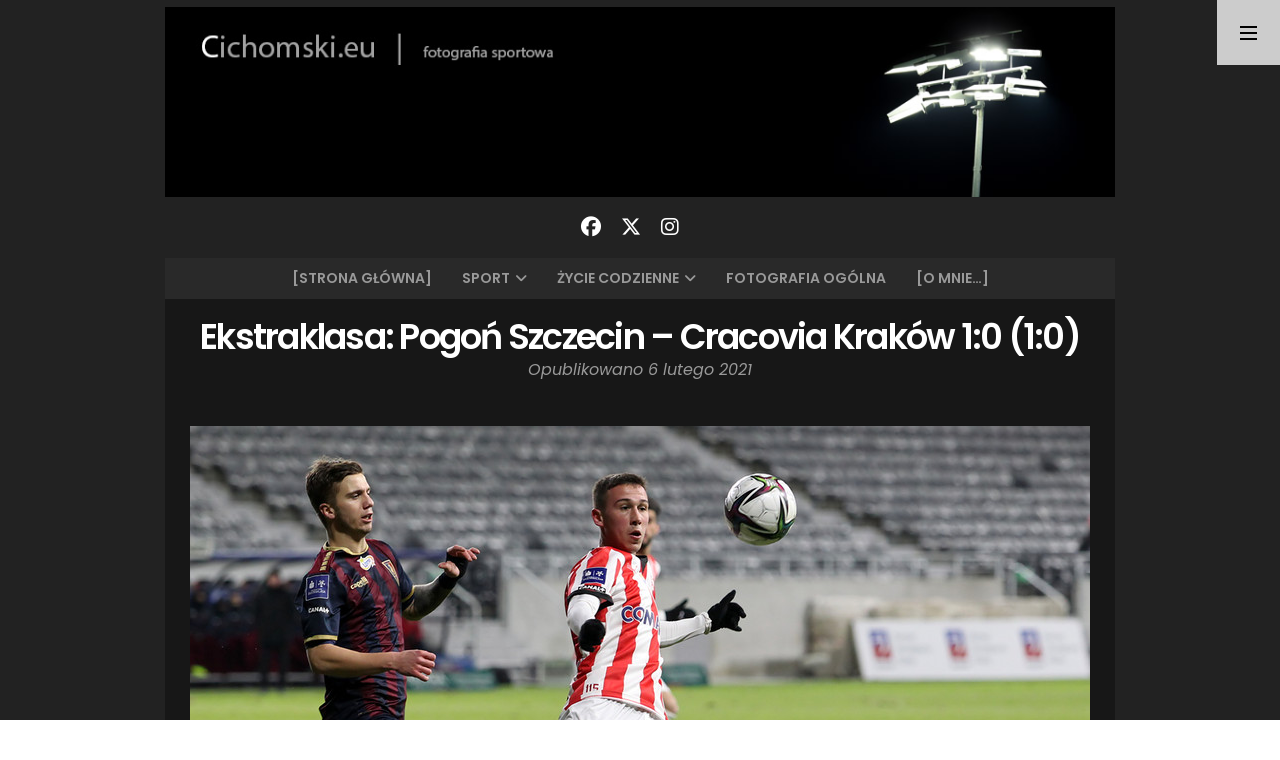

--- FILE ---
content_type: text/html; charset=UTF-8
request_url: http://www.foto.cichomski.eu/2021/02/06/ekstraklasa-pogon-szczecin-cracovia-krakow-10-10/
body_size: 17167
content:
<!doctype html>
<html lang="pl-PL">
<head>
  <meta charset="UTF-8" />
  <meta name="viewport" content="width=device-width, initial-scale=1" />
  <link rel="profile" href="https://gmpg.org/xfn/11" />
  <title>Ekstraklasa: Pogoń Szczecin &#8211; Cracovia Kraków 1:0 (1:0) &#8211; &quot;Cichomski.eu &#8211; fotografia sportowa&quot;</title>
<style>
#wpadminbar #wp-admin-bar-wccp_free_top_button .ab-icon:before {
	content: "\f160";
	color: #02CA02;
	top: 3px;
}
#wpadminbar #wp-admin-bar-wccp_free_top_button .ab-icon {
	transform: rotate(45deg);
}
</style>
<meta name='robots' content='max-image-preview:large' />
	<style>img:is([sizes="auto" i], [sizes^="auto," i]) { contain-intrinsic-size: 3000px 1500px }</style>
	<link rel='dns-prefetch' href='//www.googletagmanager.com' />
<link rel='dns-prefetch' href='//fonts.googleapis.com' />
<link rel="alternate" type="application/rss+xml" title="&quot;Cichomski.eu - fotografia sportowa&quot; &raquo; Kanał z wpisami" href="http://www.foto.cichomski.eu/feed/" />
<link rel="alternate" type="application/rss+xml" title="&quot;Cichomski.eu - fotografia sportowa&quot; &raquo; Kanał z komentarzami" href="http://www.foto.cichomski.eu/comments/feed/" />
<link rel="alternate" type="application/rss+xml" title="&quot;Cichomski.eu - fotografia sportowa&quot; &raquo; Ekstraklasa: Pogoń Szczecin &#8211; Cracovia Kraków 1:0 (1:0) Kanał z komentarzami" href="http://www.foto.cichomski.eu/2021/02/06/ekstraklasa-pogon-szczecin-cracovia-krakow-10-10/feed/" />
<script>
window._wpemojiSettings = {"baseUrl":"https:\/\/s.w.org\/images\/core\/emoji\/16.0.1\/72x72\/","ext":".png","svgUrl":"https:\/\/s.w.org\/images\/core\/emoji\/16.0.1\/svg\/","svgExt":".svg","source":{"concatemoji":"http:\/\/www.foto.cichomski.eu\/wp-includes\/js\/wp-emoji-release.min.js?ver=6.8.3"}};
/*! This file is auto-generated */
!function(s,n){var o,i,e;function c(e){try{var t={supportTests:e,timestamp:(new Date).valueOf()};sessionStorage.setItem(o,JSON.stringify(t))}catch(e){}}function p(e,t,n){e.clearRect(0,0,e.canvas.width,e.canvas.height),e.fillText(t,0,0);var t=new Uint32Array(e.getImageData(0,0,e.canvas.width,e.canvas.height).data),a=(e.clearRect(0,0,e.canvas.width,e.canvas.height),e.fillText(n,0,0),new Uint32Array(e.getImageData(0,0,e.canvas.width,e.canvas.height).data));return t.every(function(e,t){return e===a[t]})}function u(e,t){e.clearRect(0,0,e.canvas.width,e.canvas.height),e.fillText(t,0,0);for(var n=e.getImageData(16,16,1,1),a=0;a<n.data.length;a++)if(0!==n.data[a])return!1;return!0}function f(e,t,n,a){switch(t){case"flag":return n(e,"\ud83c\udff3\ufe0f\u200d\u26a7\ufe0f","\ud83c\udff3\ufe0f\u200b\u26a7\ufe0f")?!1:!n(e,"\ud83c\udde8\ud83c\uddf6","\ud83c\udde8\u200b\ud83c\uddf6")&&!n(e,"\ud83c\udff4\udb40\udc67\udb40\udc62\udb40\udc65\udb40\udc6e\udb40\udc67\udb40\udc7f","\ud83c\udff4\u200b\udb40\udc67\u200b\udb40\udc62\u200b\udb40\udc65\u200b\udb40\udc6e\u200b\udb40\udc67\u200b\udb40\udc7f");case"emoji":return!a(e,"\ud83e\udedf")}return!1}function g(e,t,n,a){var r="undefined"!=typeof WorkerGlobalScope&&self instanceof WorkerGlobalScope?new OffscreenCanvas(300,150):s.createElement("canvas"),o=r.getContext("2d",{willReadFrequently:!0}),i=(o.textBaseline="top",o.font="600 32px Arial",{});return e.forEach(function(e){i[e]=t(o,e,n,a)}),i}function t(e){var t=s.createElement("script");t.src=e,t.defer=!0,s.head.appendChild(t)}"undefined"!=typeof Promise&&(o="wpEmojiSettingsSupports",i=["flag","emoji"],n.supports={everything:!0,everythingExceptFlag:!0},e=new Promise(function(e){s.addEventListener("DOMContentLoaded",e,{once:!0})}),new Promise(function(t){var n=function(){try{var e=JSON.parse(sessionStorage.getItem(o));if("object"==typeof e&&"number"==typeof e.timestamp&&(new Date).valueOf()<e.timestamp+604800&&"object"==typeof e.supportTests)return e.supportTests}catch(e){}return null}();if(!n){if("undefined"!=typeof Worker&&"undefined"!=typeof OffscreenCanvas&&"undefined"!=typeof URL&&URL.createObjectURL&&"undefined"!=typeof Blob)try{var e="postMessage("+g.toString()+"("+[JSON.stringify(i),f.toString(),p.toString(),u.toString()].join(",")+"));",a=new Blob([e],{type:"text/javascript"}),r=new Worker(URL.createObjectURL(a),{name:"wpTestEmojiSupports"});return void(r.onmessage=function(e){c(n=e.data),r.terminate(),t(n)})}catch(e){}c(n=g(i,f,p,u))}t(n)}).then(function(e){for(var t in e)n.supports[t]=e[t],n.supports.everything=n.supports.everything&&n.supports[t],"flag"!==t&&(n.supports.everythingExceptFlag=n.supports.everythingExceptFlag&&n.supports[t]);n.supports.everythingExceptFlag=n.supports.everythingExceptFlag&&!n.supports.flag,n.DOMReady=!1,n.readyCallback=function(){n.DOMReady=!0}}).then(function(){return e}).then(function(){var e;n.supports.everything||(n.readyCallback(),(e=n.source||{}).concatemoji?t(e.concatemoji):e.wpemoji&&e.twemoji&&(t(e.twemoji),t(e.wpemoji)))}))}((window,document),window._wpemojiSettings);
</script>
<style id='wp-emoji-styles-inline-css'>

	img.wp-smiley, img.emoji {
		display: inline !important;
		border: none !important;
		box-shadow: none !important;
		height: 1em !important;
		width: 1em !important;
		margin: 0 0.07em !important;
		vertical-align: -0.1em !important;
		background: none !important;
		padding: 0 !important;
	}
</style>
<link rel='stylesheet' id='wp-block-library-css' href='http://www.foto.cichomski.eu/wp-includes/css/dist/block-library/style.min.css?ver=6.8.3' media='all' />
<style id='wp-block-library-theme-inline-css'>
.wp-block-audio :where(figcaption){color:#555;font-size:13px;text-align:center}.is-dark-theme .wp-block-audio :where(figcaption){color:#ffffffa6}.wp-block-audio{margin:0 0 1em}.wp-block-code{border:1px solid #ccc;border-radius:4px;font-family:Menlo,Consolas,monaco,monospace;padding:.8em 1em}.wp-block-embed :where(figcaption){color:#555;font-size:13px;text-align:center}.is-dark-theme .wp-block-embed :where(figcaption){color:#ffffffa6}.wp-block-embed{margin:0 0 1em}.blocks-gallery-caption{color:#555;font-size:13px;text-align:center}.is-dark-theme .blocks-gallery-caption{color:#ffffffa6}:root :where(.wp-block-image figcaption){color:#555;font-size:13px;text-align:center}.is-dark-theme :root :where(.wp-block-image figcaption){color:#ffffffa6}.wp-block-image{margin:0 0 1em}.wp-block-pullquote{border-bottom:4px solid;border-top:4px solid;color:currentColor;margin-bottom:1.75em}.wp-block-pullquote cite,.wp-block-pullquote footer,.wp-block-pullquote__citation{color:currentColor;font-size:.8125em;font-style:normal;text-transform:uppercase}.wp-block-quote{border-left:.25em solid;margin:0 0 1.75em;padding-left:1em}.wp-block-quote cite,.wp-block-quote footer{color:currentColor;font-size:.8125em;font-style:normal;position:relative}.wp-block-quote:where(.has-text-align-right){border-left:none;border-right:.25em solid;padding-left:0;padding-right:1em}.wp-block-quote:where(.has-text-align-center){border:none;padding-left:0}.wp-block-quote.is-large,.wp-block-quote.is-style-large,.wp-block-quote:where(.is-style-plain){border:none}.wp-block-search .wp-block-search__label{font-weight:700}.wp-block-search__button{border:1px solid #ccc;padding:.375em .625em}:where(.wp-block-group.has-background){padding:1.25em 2.375em}.wp-block-separator.has-css-opacity{opacity:.4}.wp-block-separator{border:none;border-bottom:2px solid;margin-left:auto;margin-right:auto}.wp-block-separator.has-alpha-channel-opacity{opacity:1}.wp-block-separator:not(.is-style-wide):not(.is-style-dots){width:100px}.wp-block-separator.has-background:not(.is-style-dots){border-bottom:none;height:1px}.wp-block-separator.has-background:not(.is-style-wide):not(.is-style-dots){height:2px}.wp-block-table{margin:0 0 1em}.wp-block-table td,.wp-block-table th{word-break:normal}.wp-block-table :where(figcaption){color:#555;font-size:13px;text-align:center}.is-dark-theme .wp-block-table :where(figcaption){color:#ffffffa6}.wp-block-video :where(figcaption){color:#555;font-size:13px;text-align:center}.is-dark-theme .wp-block-video :where(figcaption){color:#ffffffa6}.wp-block-video{margin:0 0 1em}:root :where(.wp-block-template-part.has-background){margin-bottom:0;margin-top:0;padding:1.25em 2.375em}
</style>
<style id='classic-theme-styles-inline-css'>
/*! This file is auto-generated */
.wp-block-button__link{color:#fff;background-color:#32373c;border-radius:9999px;box-shadow:none;text-decoration:none;padding:calc(.667em + 2px) calc(1.333em + 2px);font-size:1.125em}.wp-block-file__button{background:#32373c;color:#fff;text-decoration:none}
</style>
<style id='global-styles-inline-css'>
:root{--wp--preset--aspect-ratio--square: 1;--wp--preset--aspect-ratio--4-3: 4/3;--wp--preset--aspect-ratio--3-4: 3/4;--wp--preset--aspect-ratio--3-2: 3/2;--wp--preset--aspect-ratio--2-3: 2/3;--wp--preset--aspect-ratio--16-9: 16/9;--wp--preset--aspect-ratio--9-16: 9/16;--wp--preset--color--black: #000000;--wp--preset--color--cyan-bluish-gray: #abb8c3;--wp--preset--color--white: #ffffff;--wp--preset--color--pale-pink: #f78da7;--wp--preset--color--vivid-red: #cf2e2e;--wp--preset--color--luminous-vivid-orange: #ff6900;--wp--preset--color--luminous-vivid-amber: #fcb900;--wp--preset--color--light-green-cyan: #7bdcb5;--wp--preset--color--vivid-green-cyan: #00d084;--wp--preset--color--pale-cyan-blue: #8ed1fc;--wp--preset--color--vivid-cyan-blue: #0693e3;--wp--preset--color--vivid-purple: #9b51e0;--wp--preset--gradient--vivid-cyan-blue-to-vivid-purple: linear-gradient(135deg,rgba(6,147,227,1) 0%,rgb(155,81,224) 100%);--wp--preset--gradient--light-green-cyan-to-vivid-green-cyan: linear-gradient(135deg,rgb(122,220,180) 0%,rgb(0,208,130) 100%);--wp--preset--gradient--luminous-vivid-amber-to-luminous-vivid-orange: linear-gradient(135deg,rgba(252,185,0,1) 0%,rgba(255,105,0,1) 100%);--wp--preset--gradient--luminous-vivid-orange-to-vivid-red: linear-gradient(135deg,rgba(255,105,0,1) 0%,rgb(207,46,46) 100%);--wp--preset--gradient--very-light-gray-to-cyan-bluish-gray: linear-gradient(135deg,rgb(238,238,238) 0%,rgb(169,184,195) 100%);--wp--preset--gradient--cool-to-warm-spectrum: linear-gradient(135deg,rgb(74,234,220) 0%,rgb(151,120,209) 20%,rgb(207,42,186) 40%,rgb(238,44,130) 60%,rgb(251,105,98) 80%,rgb(254,248,76) 100%);--wp--preset--gradient--blush-light-purple: linear-gradient(135deg,rgb(255,206,236) 0%,rgb(152,150,240) 100%);--wp--preset--gradient--blush-bordeaux: linear-gradient(135deg,rgb(254,205,165) 0%,rgb(254,45,45) 50%,rgb(107,0,62) 100%);--wp--preset--gradient--luminous-dusk: linear-gradient(135deg,rgb(255,203,112) 0%,rgb(199,81,192) 50%,rgb(65,88,208) 100%);--wp--preset--gradient--pale-ocean: linear-gradient(135deg,rgb(255,245,203) 0%,rgb(182,227,212) 50%,rgb(51,167,181) 100%);--wp--preset--gradient--electric-grass: linear-gradient(135deg,rgb(202,248,128) 0%,rgb(113,206,126) 100%);--wp--preset--gradient--midnight: linear-gradient(135deg,rgb(2,3,129) 0%,rgb(40,116,252) 100%);--wp--preset--font-size--small: 16px;--wp--preset--font-size--medium: 20px;--wp--preset--font-size--large: 24px;--wp--preset--font-size--x-large: 42px;--wp--preset--font-size--extra-small: 14px;--wp--preset--font-size--normal: 18px;--wp--preset--font-size--huge: 30px;--wp--preset--spacing--20: 0.44rem;--wp--preset--spacing--30: 0.67rem;--wp--preset--spacing--40: 1rem;--wp--preset--spacing--50: 1.5rem;--wp--preset--spacing--60: 2.25rem;--wp--preset--spacing--70: 3.38rem;--wp--preset--spacing--80: 5.06rem;--wp--preset--shadow--natural: 6px 6px 9px rgba(0, 0, 0, 0.2);--wp--preset--shadow--deep: 12px 12px 50px rgba(0, 0, 0, 0.4);--wp--preset--shadow--sharp: 6px 6px 0px rgba(0, 0, 0, 0.2);--wp--preset--shadow--outlined: 6px 6px 0px -3px rgba(255, 255, 255, 1), 6px 6px rgba(0, 0, 0, 1);--wp--preset--shadow--crisp: 6px 6px 0px rgba(0, 0, 0, 1);}:where(.is-layout-flex){gap: 0.5em;}:where(.is-layout-grid){gap: 0.5em;}body .is-layout-flex{display: flex;}.is-layout-flex{flex-wrap: wrap;align-items: center;}.is-layout-flex > :is(*, div){margin: 0;}body .is-layout-grid{display: grid;}.is-layout-grid > :is(*, div){margin: 0;}:where(.wp-block-columns.is-layout-flex){gap: 2em;}:where(.wp-block-columns.is-layout-grid){gap: 2em;}:where(.wp-block-post-template.is-layout-flex){gap: 1.25em;}:where(.wp-block-post-template.is-layout-grid){gap: 1.25em;}.has-black-color{color: var(--wp--preset--color--black) !important;}.has-cyan-bluish-gray-color{color: var(--wp--preset--color--cyan-bluish-gray) !important;}.has-white-color{color: var(--wp--preset--color--white) !important;}.has-pale-pink-color{color: var(--wp--preset--color--pale-pink) !important;}.has-vivid-red-color{color: var(--wp--preset--color--vivid-red) !important;}.has-luminous-vivid-orange-color{color: var(--wp--preset--color--luminous-vivid-orange) !important;}.has-luminous-vivid-amber-color{color: var(--wp--preset--color--luminous-vivid-amber) !important;}.has-light-green-cyan-color{color: var(--wp--preset--color--light-green-cyan) !important;}.has-vivid-green-cyan-color{color: var(--wp--preset--color--vivid-green-cyan) !important;}.has-pale-cyan-blue-color{color: var(--wp--preset--color--pale-cyan-blue) !important;}.has-vivid-cyan-blue-color{color: var(--wp--preset--color--vivid-cyan-blue) !important;}.has-vivid-purple-color{color: var(--wp--preset--color--vivid-purple) !important;}.has-black-background-color{background-color: var(--wp--preset--color--black) !important;}.has-cyan-bluish-gray-background-color{background-color: var(--wp--preset--color--cyan-bluish-gray) !important;}.has-white-background-color{background-color: var(--wp--preset--color--white) !important;}.has-pale-pink-background-color{background-color: var(--wp--preset--color--pale-pink) !important;}.has-vivid-red-background-color{background-color: var(--wp--preset--color--vivid-red) !important;}.has-luminous-vivid-orange-background-color{background-color: var(--wp--preset--color--luminous-vivid-orange) !important;}.has-luminous-vivid-amber-background-color{background-color: var(--wp--preset--color--luminous-vivid-amber) !important;}.has-light-green-cyan-background-color{background-color: var(--wp--preset--color--light-green-cyan) !important;}.has-vivid-green-cyan-background-color{background-color: var(--wp--preset--color--vivid-green-cyan) !important;}.has-pale-cyan-blue-background-color{background-color: var(--wp--preset--color--pale-cyan-blue) !important;}.has-vivid-cyan-blue-background-color{background-color: var(--wp--preset--color--vivid-cyan-blue) !important;}.has-vivid-purple-background-color{background-color: var(--wp--preset--color--vivid-purple) !important;}.has-black-border-color{border-color: var(--wp--preset--color--black) !important;}.has-cyan-bluish-gray-border-color{border-color: var(--wp--preset--color--cyan-bluish-gray) !important;}.has-white-border-color{border-color: var(--wp--preset--color--white) !important;}.has-pale-pink-border-color{border-color: var(--wp--preset--color--pale-pink) !important;}.has-vivid-red-border-color{border-color: var(--wp--preset--color--vivid-red) !important;}.has-luminous-vivid-orange-border-color{border-color: var(--wp--preset--color--luminous-vivid-orange) !important;}.has-luminous-vivid-amber-border-color{border-color: var(--wp--preset--color--luminous-vivid-amber) !important;}.has-light-green-cyan-border-color{border-color: var(--wp--preset--color--light-green-cyan) !important;}.has-vivid-green-cyan-border-color{border-color: var(--wp--preset--color--vivid-green-cyan) !important;}.has-pale-cyan-blue-border-color{border-color: var(--wp--preset--color--pale-cyan-blue) !important;}.has-vivid-cyan-blue-border-color{border-color: var(--wp--preset--color--vivid-cyan-blue) !important;}.has-vivid-purple-border-color{border-color: var(--wp--preset--color--vivid-purple) !important;}.has-vivid-cyan-blue-to-vivid-purple-gradient-background{background: var(--wp--preset--gradient--vivid-cyan-blue-to-vivid-purple) !important;}.has-light-green-cyan-to-vivid-green-cyan-gradient-background{background: var(--wp--preset--gradient--light-green-cyan-to-vivid-green-cyan) !important;}.has-luminous-vivid-amber-to-luminous-vivid-orange-gradient-background{background: var(--wp--preset--gradient--luminous-vivid-amber-to-luminous-vivid-orange) !important;}.has-luminous-vivid-orange-to-vivid-red-gradient-background{background: var(--wp--preset--gradient--luminous-vivid-orange-to-vivid-red) !important;}.has-very-light-gray-to-cyan-bluish-gray-gradient-background{background: var(--wp--preset--gradient--very-light-gray-to-cyan-bluish-gray) !important;}.has-cool-to-warm-spectrum-gradient-background{background: var(--wp--preset--gradient--cool-to-warm-spectrum) !important;}.has-blush-light-purple-gradient-background{background: var(--wp--preset--gradient--blush-light-purple) !important;}.has-blush-bordeaux-gradient-background{background: var(--wp--preset--gradient--blush-bordeaux) !important;}.has-luminous-dusk-gradient-background{background: var(--wp--preset--gradient--luminous-dusk) !important;}.has-pale-ocean-gradient-background{background: var(--wp--preset--gradient--pale-ocean) !important;}.has-electric-grass-gradient-background{background: var(--wp--preset--gradient--electric-grass) !important;}.has-midnight-gradient-background{background: var(--wp--preset--gradient--midnight) !important;}.has-small-font-size{font-size: var(--wp--preset--font-size--small) !important;}.has-medium-font-size{font-size: var(--wp--preset--font-size--medium) !important;}.has-large-font-size{font-size: var(--wp--preset--font-size--large) !important;}.has-x-large-font-size{font-size: var(--wp--preset--font-size--x-large) !important;}
:where(.wp-block-post-template.is-layout-flex){gap: 1.25em;}:where(.wp-block-post-template.is-layout-grid){gap: 1.25em;}
:where(.wp-block-columns.is-layout-flex){gap: 2em;}:where(.wp-block-columns.is-layout-grid){gap: 2em;}
:root :where(.wp-block-pullquote){font-size: 1.5em;line-height: 1.6;}
</style>
<link rel='stylesheet' id='nord-google-fonts-css' href='https://fonts.googleapis.com/css2?family=Lora:ital,wght@0,400;0,700;1,400;1,700&#038;family=Poppins:ital,wght@0,400;0,600;1,400;1,600&#038;display=swap' media='all' />
<link rel='stylesheet' id='font-awesome-solid-css' href='http://www.foto.cichomski.eu/wp-content/themes/nord-theme/assets/css/font-awesome/solid.min.css?ver=6.7.2' media='all' />
<link rel='stylesheet' id='font-awesome-brands-css' href='http://www.foto.cichomski.eu/wp-content/themes/nord-theme/assets/css/font-awesome/brands.min.css?ver=6.7.2' media='all' />
<link rel='stylesheet' id='font-awesome-css' href='http://www.foto.cichomski.eu/wp-content/themes/nord-theme/assets/css/font-awesome/fontawesome.min.css?ver=6.7.2' media='all' />
<link rel='stylesheet' id='nord-style-css' href='http://www.foto.cichomski.eu/wp-content/themes/nord-theme-child/style.css?ver=1.0' media='all' />
<style id='nord-style-inline-css'>

        .header-image img {
          max-width: 1100px;
          height: auto;
        }
        .header-image {
          margin-bottom: 0px;
        }
        .page-content a,
        .entry-content a,
        .entry-summary a,
        .taxonomy-description a,
        .post-meta a,
        .author-description a,
        .author-link,
        .logged-in-as a,
        .comment-content a,
        .comment-edit-link {
          color: #afafaf;
        }
        .page-content a:hover,
        .entry-content a:hover,
        .entry-summary a:hover,
        .taxonomy-description a:hover,
        .post-meta a:hover,
        .author-description a:hover,
        .author-link:hover,
        .logged-in-as a:hover,
        .comment-content a:hover,
        .comment-edit-link:hover {
          color: #afafaf;
        }
        .cat-links a {
          background: #c1c1c1;
        }
        button,
        input[type="button"],
        input[type="reset"],
        input[type="submit"] {
          background-color: #c1c1c1;
        }
        button:hover,
        input[type="button"]:hover,
        input[type="reset"]:hover,
        input[type="submit"]:hover {
          background-color: #a8a8a8;
        }
</style>
<script src="http://www.foto.cichomski.eu/wp-includes/js/jquery/jquery.min.js?ver=3.7.1" id="jquery-core-js"></script>
<script src="http://www.foto.cichomski.eu/wp-includes/js/jquery/jquery-migrate.min.js?ver=3.4.1" id="jquery-migrate-js"></script>

<!-- Fragment znacznika Google (gtag.js) dodany przez Site Kit -->
<!-- Fragment Google Analytics dodany przez Site Kit -->
<script src="https://www.googletagmanager.com/gtag/js?id=GT-PLHG9PK" id="google_gtagjs-js" async></script>
<script id="google_gtagjs-js-after">
window.dataLayer = window.dataLayer || [];function gtag(){dataLayer.push(arguments);}
gtag("set","linker",{"domains":["www.foto.cichomski.eu"]});
gtag("js", new Date());
gtag("set", "developer_id.dZTNiMT", true);
gtag("config", "GT-PLHG9PK");
 window._googlesitekit = window._googlesitekit || {}; window._googlesitekit.throttledEvents = []; window._googlesitekit.gtagEvent = (name, data) => { var key = JSON.stringify( { name, data } ); if ( !! window._googlesitekit.throttledEvents[ key ] ) { return; } window._googlesitekit.throttledEvents[ key ] = true; setTimeout( () => { delete window._googlesitekit.throttledEvents[ key ]; }, 5 ); gtag( "event", name, { ...data, event_source: "site-kit" } ); };
</script>
<link rel="https://api.w.org/" href="http://www.foto.cichomski.eu/wp-json/" /><link rel="alternate" title="JSON" type="application/json" href="http://www.foto.cichomski.eu/wp-json/wp/v2/posts/40783" /><link rel="EditURI" type="application/rsd+xml" title="RSD" href="http://www.foto.cichomski.eu/xmlrpc.php?rsd" />
<meta name="generator" content="WordPress 6.8.3" />
<link rel="canonical" href="http://www.foto.cichomski.eu/2021/02/06/ekstraklasa-pogon-szczecin-cracovia-krakow-10-10/" />
<link rel='shortlink' href='http://www.foto.cichomski.eu/?p=40783' />
<link rel="alternate" title="oEmbed (JSON)" type="application/json+oembed" href="http://www.foto.cichomski.eu/wp-json/oembed/1.0/embed?url=http%3A%2F%2Fwww.foto.cichomski.eu%2F2021%2F02%2F06%2Fekstraklasa-pogon-szczecin-cracovia-krakow-10-10%2F" />
<link rel="alternate" title="oEmbed (XML)" type="text/xml+oembed" href="http://www.foto.cichomski.eu/wp-json/oembed/1.0/embed?url=http%3A%2F%2Fwww.foto.cichomski.eu%2F2021%2F02%2F06%2Fekstraklasa-pogon-szczecin-cracovia-krakow-10-10%2F&#038;format=xml" />
<meta name="generator" content="Site Kit by Google 1.164.0" /><script id="wpcp_disable_selection" type="text/javascript">
var image_save_msg='You are not allowed to save images!';
	var no_menu_msg='Context Menu disabled!';
	var smessage = "";

function disableEnterKey(e)
{
	var elemtype = e.target.tagName;
	
	elemtype = elemtype.toUpperCase();
	
	if (elemtype == "TEXT" || elemtype == "TEXTAREA" || elemtype == "INPUT" || elemtype == "PASSWORD" || elemtype == "SELECT" || elemtype == "OPTION" || elemtype == "EMBED")
	{
		elemtype = 'TEXT';
	}
	
	if (e.ctrlKey){
     var key;
     if(window.event)
          key = window.event.keyCode;     //IE
     else
          key = e.which;     //firefox (97)
    //if (key != 17) alert(key);
     if (elemtype!= 'TEXT' && (key == 97 || key == 65 || key == 67 || key == 99 || key == 88 || key == 120 || key == 26 || key == 85  || key == 86 || key == 83 || key == 43 || key == 73))
     {
		if(wccp_free_iscontenteditable(e)) return true;
		show_wpcp_message('You are not allowed to copy content or view source');
		return false;
     }else
     	return true;
     }
}


/*For contenteditable tags*/
function wccp_free_iscontenteditable(e)
{
	var e = e || window.event; // also there is no e.target property in IE. instead IE uses window.event.srcElement
  	
	var target = e.target || e.srcElement;

	var elemtype = e.target.nodeName;
	
	elemtype = elemtype.toUpperCase();
	
	var iscontenteditable = "false";
		
	if(typeof target.getAttribute!="undefined" ) iscontenteditable = target.getAttribute("contenteditable"); // Return true or false as string
	
	var iscontenteditable2 = false;
	
	if(typeof target.isContentEditable!="undefined" ) iscontenteditable2 = target.isContentEditable; // Return true or false as boolean

	if(target.parentElement.isContentEditable) iscontenteditable2 = true;
	
	if (iscontenteditable == "true" || iscontenteditable2 == true)
	{
		if(typeof target.style!="undefined" ) target.style.cursor = "text";
		
		return true;
	}
}

////////////////////////////////////
function disable_copy(e)
{	
	var e = e || window.event; // also there is no e.target property in IE. instead IE uses window.event.srcElement
	
	var elemtype = e.target.tagName;
	
	elemtype = elemtype.toUpperCase();
	
	if (elemtype == "TEXT" || elemtype == "TEXTAREA" || elemtype == "INPUT" || elemtype == "PASSWORD" || elemtype == "SELECT" || elemtype == "OPTION" || elemtype == "EMBED")
	{
		elemtype = 'TEXT';
	}
	
	if(wccp_free_iscontenteditable(e)) return true;
	
	var isSafari = /Safari/.test(navigator.userAgent) && /Apple Computer/.test(navigator.vendor);
	
	var checker_IMG = '';
	if (elemtype == "IMG" && checker_IMG == 'checked' && e.detail >= 2) {show_wpcp_message(alertMsg_IMG);return false;}
	if (elemtype != "TEXT")
	{
		if (smessage !== "" && e.detail == 2)
			show_wpcp_message(smessage);
		
		if (isSafari)
			return true;
		else
			return false;
	}	
}

//////////////////////////////////////////
function disable_copy_ie()
{
	var e = e || window.event;
	var elemtype = window.event.srcElement.nodeName;
	elemtype = elemtype.toUpperCase();
	if(wccp_free_iscontenteditable(e)) return true;
	if (elemtype == "IMG") {show_wpcp_message(alertMsg_IMG);return false;}
	if (elemtype != "TEXT" && elemtype != "TEXTAREA" && elemtype != "INPUT" && elemtype != "PASSWORD" && elemtype != "SELECT" && elemtype != "OPTION" && elemtype != "EMBED")
	{
		return false;
	}
}	
function reEnable()
{
	return true;
}
document.onkeydown = disableEnterKey;
document.onselectstart = disable_copy_ie;
if(navigator.userAgent.indexOf('MSIE')==-1)
{
	document.onmousedown = disable_copy;
	document.onclick = reEnable;
}
function disableSelection(target)
{
    //For IE This code will work
    if (typeof target.onselectstart!="undefined")
    target.onselectstart = disable_copy_ie;
    
    //For Firefox This code will work
    else if (typeof target.style.MozUserSelect!="undefined")
    {target.style.MozUserSelect="none";}
    
    //All other  (ie: Opera) This code will work
    else
    target.onmousedown=function(){return false}
    target.style.cursor = "default";
}
//Calling the JS function directly just after body load
window.onload = function(){disableSelection(document.body);};

//////////////////special for safari Start////////////////
var onlongtouch;
var timer;
var touchduration = 1000; //length of time we want the user to touch before we do something

var elemtype = "";
function touchstart(e) {
	var e = e || window.event;
  // also there is no e.target property in IE.
  // instead IE uses window.event.srcElement
  	var target = e.target || e.srcElement;
	
	elemtype = window.event.srcElement.nodeName;
	
	elemtype = elemtype.toUpperCase();
	
	if(!wccp_pro_is_passive()) e.preventDefault();
	if (!timer) {
		timer = setTimeout(onlongtouch, touchduration);
	}
}

function touchend() {
    //stops short touches from firing the event
    if (timer) {
        clearTimeout(timer);
        timer = null;
    }
	onlongtouch();
}

onlongtouch = function(e) { //this will clear the current selection if anything selected
	
	if (elemtype != "TEXT" && elemtype != "TEXTAREA" && elemtype != "INPUT" && elemtype != "PASSWORD" && elemtype != "SELECT" && elemtype != "EMBED" && elemtype != "OPTION")	
	{
		if (window.getSelection) {
			if (window.getSelection().empty) {  // Chrome
			window.getSelection().empty();
			} else if (window.getSelection().removeAllRanges) {  // Firefox
			window.getSelection().removeAllRanges();
			}
		} else if (document.selection) {  // IE?
			document.selection.empty();
		}
		return false;
	}
};

document.addEventListener("DOMContentLoaded", function(event) { 
    window.addEventListener("touchstart", touchstart, false);
    window.addEventListener("touchend", touchend, false);
});

function wccp_pro_is_passive() {

  var cold = false,
  hike = function() {};

  try {
	  const object1 = {};
  var aid = Object.defineProperty(object1, 'passive', {
  get() {cold = true}
  });
  window.addEventListener('test', hike, aid);
  window.removeEventListener('test', hike, aid);
  } catch (e) {}

  return cold;
}
/*special for safari End*/
</script>
<script id="wpcp_disable_Right_Click" type="text/javascript">
document.ondragstart = function() { return false;}
	function nocontext(e) {
	   return false;
	}
	document.oncontextmenu = nocontext;
</script>
<!-- Analytics by WP Statistics - https://wp-statistics.com -->
<style>.recentcomments a{display:inline !important;padding:0 !important;margin:0 !important;}</style></head>

<body class="wp-singular post-template-default single single-post postid-40783 single-format-standard wp-embed-responsive wp-theme-nord-theme wp-child-theme-nord-theme-child unselectable">


<div id="page" class="hfeed site">

    <a href="#" id="sidebar-toggle" class="sidebar-toggle"><i class="menu-icon"></i></a>
    
  <div class="wrapper">
    <div class="site-container">
    
      <header id="musthead" class="site-header">
                
        <div class="site-identity">
        <div class="header-image "><a href="http://www.foto.cichomski.eu/" rel="home"><img src="http://www.foto.cichomski.eu/wp-content/uploads/2025/03/banner.jpg" height="200" width="1000" alt="&quot;Cichomski.eu - fotografia sportowa&quot;" /></a></div><div class="tagline"></div>        </div>
        
        <div class="social-profiles"><a href="https://www.facebook.com/fotografsportowy/" class="facebook" target="_blank"><i class="fa-brands fa-facebook"></i></a><a href="https://x.com/cichomski_k" class="x-twitter" target="_blank"><i class="fa-brands fa-x-twitter"></i></a><a href="https://www.instagram.com/cichomski_k/" class="instagram" target="_blank"><i class="fa-brands fa-instagram"></i></a></div>        
              </header>
      
      <nav id="primary-navigation" class="primary-navigation"><a href="#" id="nav-toggle" class="nav-toggle">Menu</a> <div id="menu-container" class="menu-container"><ul id="menu-1" class="nav-menu"><li id="menu-item-51261" class="menu-item menu-item-type-custom menu-item-object-custom menu-item-home menu-item-51261"><a href="https://www.foto.cichomski.eu/">[STRONA GŁÓWNA]</a></li>
<li id="menu-item-9471" class="menu-item menu-item-type-taxonomy menu-item-object-category current-post-ancestor current-menu-parent current-post-parent menu-item-has-children menu-item-9471"><a href="http://www.foto.cichomski.eu/category/sport/">Sport</a>
<ul class="sub-menu">
	<li id="menu-item-9475" class="menu-item menu-item-type-taxonomy menu-item-object-category current-post-ancestor current-menu-parent current-post-parent menu-item-9475"><a href="http://www.foto.cichomski.eu/category/sport/pilka-nozna/">Piłka nożna</a></li>
	<li id="menu-item-9476" class="menu-item menu-item-type-taxonomy menu-item-object-category menu-item-9476"><a href="http://www.foto.cichomski.eu/category/sport/siatkowka/">Siatkówka</a></li>
	<li id="menu-item-12863" class="menu-item menu-item-type-taxonomy menu-item-object-category menu-item-12863"><a href="http://www.foto.cichomski.eu/category/sport/pilka-reczna/">Piłka ręczna</a></li>
	<li id="menu-item-12862" class="menu-item menu-item-type-taxonomy menu-item-object-category menu-item-12862"><a href="http://www.foto.cichomski.eu/category/sport/koszykowka-sport/">Koszykówka</a></li>
	<li id="menu-item-9477" class="menu-item menu-item-type-taxonomy menu-item-object-category menu-item-9477"><a href="http://www.foto.cichomski.eu/category/sport/inne-sporty/">Inne sporty</a></li>
</ul>
</li>
<li id="menu-item-9478" class="menu-item menu-item-type-taxonomy menu-item-object-category menu-item-has-children menu-item-9478"><a href="http://www.foto.cichomski.eu/category/zycie-codzienne/">Życie codzienne</a>
<ul class="sub-menu">
	<li id="menu-item-9479" class="menu-item menu-item-type-taxonomy menu-item-object-category menu-item-9479"><a href="http://www.foto.cichomski.eu/category/zycie-codzienne/graffiti/">Graffiti</a></li>
	<li id="menu-item-9480" class="menu-item menu-item-type-taxonomy menu-item-object-category menu-item-9480"><a href="http://www.foto.cichomski.eu/category/zycie-codzienne/ludzie/">Ludzie</a></li>
	<li id="menu-item-9481" class="menu-item menu-item-type-taxonomy menu-item-object-category menu-item-9481"><a href="http://www.foto.cichomski.eu/category/zycie-codzienne/koncerty/">Koncerty</a></li>
</ul>
</li>
<li id="menu-item-9482" class="menu-item menu-item-type-taxonomy menu-item-object-category menu-item-9482"><a href="http://www.foto.cichomski.eu/category/fotografia/">Fotografia ogólna</a></li>
<li id="menu-item-5445" class="menu-item menu-item-type-custom menu-item-object-custom menu-item-5445"><a href="http://www.foto.cichomski.eu/2009/04/06/kim-jestem/">[O mnie&#8230;]</a></li>
</ul></div></nav>      
      <div id="content" class="site-content">

	<div id="primary" class="content-area">
		<main id="main" class="site-main">
      
<article id="post-40783" class="post-40783 post type-post status-publish format-standard hentry category-pilka-nozna category-sport tag-cracovia-krakow tag-ekstraklasa tag-pogon-szczecin">
    
  <div class="inner-box">
    <div class="content-container">
      <header class="entry-header">
      <h1 class="entry-title">Ekstraklasa: Pogoń Szczecin &#8211; Cracovia Kraków 1:0 (1:0)</h1><div class="entry-meta"><span class="posted-on post-meta">Opublikowano <time class="entry-date published updated" datetime="2021-02-06T21:53:44+01:00">6 lutego 2021</time></span></div>      </header><!-- .entry-header -->

              <div class="entry-content">
        <p><img decoding="async" class="aligncenter size-full wp-image-40784" src="http://www.foto.cichomski.eu/wp-content/uploads/2021/02/20210206_pogon_01.jpg" alt="20210206_pogon_01" width="900" srcset="http://www.foto.cichomski.eu/wp-content/uploads/2021/02/20210206_pogon_01.jpg 900w, http://www.foto.cichomski.eu/wp-content/uploads/2021/02/20210206_pogon_01-300x200.jpg 300w, http://www.foto.cichomski.eu/wp-content/uploads/2021/02/20210206_pogon_01-768x511.jpg 768w, http://www.foto.cichomski.eu/wp-content/uploads/2021/02/20210206_pogon_01-451x300.jpg 451w" sizes="(max-width: 900px) 100vw, 900px" /><br />
<img decoding="async" class="aligncenter size-full wp-image-40785" src="http://www.foto.cichomski.eu/wp-content/uploads/2021/02/20210206_pogon_02.jpg" alt="20210206_pogon_02" width="900" srcset="http://www.foto.cichomski.eu/wp-content/uploads/2021/02/20210206_pogon_02.jpg 900w, http://www.foto.cichomski.eu/wp-content/uploads/2021/02/20210206_pogon_02-300x200.jpg 300w, http://www.foto.cichomski.eu/wp-content/uploads/2021/02/20210206_pogon_02-768x511.jpg 768w, http://www.foto.cichomski.eu/wp-content/uploads/2021/02/20210206_pogon_02-451x300.jpg 451w" sizes="(max-width: 900px) 100vw, 900px" /><br />
<img decoding="async" class="aligncenter size-full wp-image-40786" src="http://www.foto.cichomski.eu/wp-content/uploads/2021/02/20210206_pogon_03.jpg" alt="20210206_pogon_03" width="900" srcset="http://www.foto.cichomski.eu/wp-content/uploads/2021/02/20210206_pogon_03.jpg 900w, http://www.foto.cichomski.eu/wp-content/uploads/2021/02/20210206_pogon_03-300x200.jpg 300w, http://www.foto.cichomski.eu/wp-content/uploads/2021/02/20210206_pogon_03-768x511.jpg 768w, http://www.foto.cichomski.eu/wp-content/uploads/2021/02/20210206_pogon_03-451x300.jpg 451w" sizes="(max-width: 900px) 100vw, 900px" /><span id="more-40783"></span></p>
<figure id="attachment_40787" aria-describedby="caption-attachment-40787" style="width: 900px" class="wp-caption aligncenter"><img decoding="async" class="aligncenter size-full wp-image-40787" src="http://www.foto.cichomski.eu/wp-content/uploads/2021/02/20210206_pogon_04.jpg" alt="20210206_pogon_04" width="900" srcset="http://www.foto.cichomski.eu/wp-content/uploads/2021/02/20210206_pogon_04.jpg 900w, http://www.foto.cichomski.eu/wp-content/uploads/2021/02/20210206_pogon_04-300x200.jpg 300w, http://www.foto.cichomski.eu/wp-content/uploads/2021/02/20210206_pogon_04-768x511.jpg 768w, http://www.foto.cichomski.eu/wp-content/uploads/2021/02/20210206_pogon_04-451x300.jpg 451w" sizes="(max-width: 900px) 100vw, 900px" /><figcaption id="caption-attachment-40787" class="wp-caption-text">&#8211;</figcaption></figure>
<figure id="attachment_40788" aria-describedby="caption-attachment-40788" style="width: 900px" class="wp-caption aligncenter"><img decoding="async" class="aligncenter size-full wp-image-40788" src="http://www.foto.cichomski.eu/wp-content/uploads/2021/02/20210206_pogon_05.jpg" alt="20210206_pogon_05" width="900" srcset="http://www.foto.cichomski.eu/wp-content/uploads/2021/02/20210206_pogon_05.jpg 900w, http://www.foto.cichomski.eu/wp-content/uploads/2021/02/20210206_pogon_05-300x200.jpg 300w, http://www.foto.cichomski.eu/wp-content/uploads/2021/02/20210206_pogon_05-768x511.jpg 768w, http://www.foto.cichomski.eu/wp-content/uploads/2021/02/20210206_pogon_05-451x300.jpg 451w" sizes="(max-width: 900px) 100vw, 900px" /><figcaption id="caption-attachment-40788" class="wp-caption-text">&#8211;</figcaption></figure>
<figure id="attachment_40789" aria-describedby="caption-attachment-40789" style="width: 900px" class="wp-caption aligncenter"><img decoding="async" class="aligncenter size-full wp-image-40789" src="http://www.foto.cichomski.eu/wp-content/uploads/2021/02/20210206_pogon_06.jpg" alt="20210206_pogon_06" width="900" srcset="http://www.foto.cichomski.eu/wp-content/uploads/2021/02/20210206_pogon_06.jpg 900w, http://www.foto.cichomski.eu/wp-content/uploads/2021/02/20210206_pogon_06-300x200.jpg 300w, http://www.foto.cichomski.eu/wp-content/uploads/2021/02/20210206_pogon_06-768x511.jpg 768w, http://www.foto.cichomski.eu/wp-content/uploads/2021/02/20210206_pogon_06-451x300.jpg 451w" sizes="(max-width: 900px) 100vw, 900px" /><figcaption id="caption-attachment-40789" class="wp-caption-text">&#8211;</figcaption></figure>
<figure id="attachment_40790" aria-describedby="caption-attachment-40790" style="width: 900px" class="wp-caption aligncenter"><img decoding="async" class="aligncenter size-full wp-image-40790" src="http://www.foto.cichomski.eu/wp-content/uploads/2021/02/20210206_pogon_07.jpg" alt="20210206_pogon_07" width="900" srcset="http://www.foto.cichomski.eu/wp-content/uploads/2021/02/20210206_pogon_07.jpg 900w, http://www.foto.cichomski.eu/wp-content/uploads/2021/02/20210206_pogon_07-300x200.jpg 300w, http://www.foto.cichomski.eu/wp-content/uploads/2021/02/20210206_pogon_07-768x511.jpg 768w, http://www.foto.cichomski.eu/wp-content/uploads/2021/02/20210206_pogon_07-451x300.jpg 451w" sizes="(max-width: 900px) 100vw, 900px" /><figcaption id="caption-attachment-40790" class="wp-caption-text">&#8211;</figcaption></figure>
<figure id="attachment_40791" aria-describedby="caption-attachment-40791" style="width: 900px" class="wp-caption aligncenter"><img decoding="async" class="aligncenter size-full wp-image-40791" src="http://www.foto.cichomski.eu/wp-content/uploads/2021/02/20210206_pogon_08.jpg" alt="20210206_pogon_08" width="900" srcset="http://www.foto.cichomski.eu/wp-content/uploads/2021/02/20210206_pogon_08.jpg 900w, http://www.foto.cichomski.eu/wp-content/uploads/2021/02/20210206_pogon_08-300x200.jpg 300w, http://www.foto.cichomski.eu/wp-content/uploads/2021/02/20210206_pogon_08-768x511.jpg 768w, http://www.foto.cichomski.eu/wp-content/uploads/2021/02/20210206_pogon_08-451x300.jpg 451w" sizes="(max-width: 900px) 100vw, 900px" /><figcaption id="caption-attachment-40791" class="wp-caption-text">&#8211;</figcaption></figure>
<figure id="attachment_40792" aria-describedby="caption-attachment-40792" style="width: 900px" class="wp-caption aligncenter"><img decoding="async" class="aligncenter size-full wp-image-40792" src="http://www.foto.cichomski.eu/wp-content/uploads/2021/02/20210206_pogon_09.jpg" alt="20210206_pogon_09" width="900" srcset="http://www.foto.cichomski.eu/wp-content/uploads/2021/02/20210206_pogon_09.jpg 900w, http://www.foto.cichomski.eu/wp-content/uploads/2021/02/20210206_pogon_09-300x200.jpg 300w, http://www.foto.cichomski.eu/wp-content/uploads/2021/02/20210206_pogon_09-768x511.jpg 768w, http://www.foto.cichomski.eu/wp-content/uploads/2021/02/20210206_pogon_09-451x300.jpg 451w" sizes="(max-width: 900px) 100vw, 900px" /><figcaption id="caption-attachment-40792" class="wp-caption-text">&#8211;</figcaption></figure>
<figure id="attachment_40793" aria-describedby="caption-attachment-40793" style="width: 900px" class="wp-caption aligncenter"><img decoding="async" class="aligncenter size-full wp-image-40793" src="http://www.foto.cichomski.eu/wp-content/uploads/2021/02/20210206_pogon_10.jpg" alt="20210206_pogon_10" width="900" srcset="http://www.foto.cichomski.eu/wp-content/uploads/2021/02/20210206_pogon_10.jpg 900w, http://www.foto.cichomski.eu/wp-content/uploads/2021/02/20210206_pogon_10-300x200.jpg 300w, http://www.foto.cichomski.eu/wp-content/uploads/2021/02/20210206_pogon_10-768x511.jpg 768w, http://www.foto.cichomski.eu/wp-content/uploads/2021/02/20210206_pogon_10-451x300.jpg 451w" sizes="(max-width: 900px) 100vw, 900px" /><figcaption id="caption-attachment-40793" class="wp-caption-text">&#8211;</figcaption></figure>
<figure id="attachment_40794" aria-describedby="caption-attachment-40794" style="width: 900px" class="wp-caption aligncenter"><img decoding="async" class="aligncenter size-full wp-image-40794" src="http://www.foto.cichomski.eu/wp-content/uploads/2021/02/20210206_pogon_11.jpg" alt="20210206_pogon_11" width="900" srcset="http://www.foto.cichomski.eu/wp-content/uploads/2021/02/20210206_pogon_11.jpg 900w, http://www.foto.cichomski.eu/wp-content/uploads/2021/02/20210206_pogon_11-300x200.jpg 300w, http://www.foto.cichomski.eu/wp-content/uploads/2021/02/20210206_pogon_11-768x511.jpg 768w, http://www.foto.cichomski.eu/wp-content/uploads/2021/02/20210206_pogon_11-451x300.jpg 451w" sizes="(max-width: 900px) 100vw, 900px" /><figcaption id="caption-attachment-40794" class="wp-caption-text">&#8211;</figcaption></figure>
<figure id="attachment_40795" aria-describedby="caption-attachment-40795" style="width: 900px" class="wp-caption aligncenter"><img decoding="async" class="aligncenter size-full wp-image-40795" src="http://www.foto.cichomski.eu/wp-content/uploads/2021/02/20210206_pogon_12.jpg" alt="20210206_pogon_12" width="900" srcset="http://www.foto.cichomski.eu/wp-content/uploads/2021/02/20210206_pogon_12.jpg 900w, http://www.foto.cichomski.eu/wp-content/uploads/2021/02/20210206_pogon_12-300x200.jpg 300w, http://www.foto.cichomski.eu/wp-content/uploads/2021/02/20210206_pogon_12-768x511.jpg 768w, http://www.foto.cichomski.eu/wp-content/uploads/2021/02/20210206_pogon_12-451x300.jpg 451w" sizes="(max-width: 900px) 100vw, 900px" /><figcaption id="caption-attachment-40795" class="wp-caption-text">&#8211;</figcaption></figure>
<figure id="attachment_40796" aria-describedby="caption-attachment-40796" style="width: 900px" class="wp-caption aligncenter"><img decoding="async" class="aligncenter size-full wp-image-40796" src="http://www.foto.cichomski.eu/wp-content/uploads/2021/02/20210206_pogon_13.jpg" alt="20210206_pogon_13" width="900" srcset="http://www.foto.cichomski.eu/wp-content/uploads/2021/02/20210206_pogon_13.jpg 900w, http://www.foto.cichomski.eu/wp-content/uploads/2021/02/20210206_pogon_13-300x200.jpg 300w, http://www.foto.cichomski.eu/wp-content/uploads/2021/02/20210206_pogon_13-768x511.jpg 768w, http://www.foto.cichomski.eu/wp-content/uploads/2021/02/20210206_pogon_13-451x300.jpg 451w" sizes="(max-width: 900px) 100vw, 900px" /><figcaption id="caption-attachment-40796" class="wp-caption-text">&#8211;</figcaption></figure>
<figure id="attachment_40797" aria-describedby="caption-attachment-40797" style="width: 900px" class="wp-caption aligncenter"><img decoding="async" class="aligncenter size-full wp-image-40797" src="http://www.foto.cichomski.eu/wp-content/uploads/2021/02/20210206_pogon_14.jpg" alt="20210206_pogon_14" width="900" srcset="http://www.foto.cichomski.eu/wp-content/uploads/2021/02/20210206_pogon_14.jpg 900w, http://www.foto.cichomski.eu/wp-content/uploads/2021/02/20210206_pogon_14-300x200.jpg 300w, http://www.foto.cichomski.eu/wp-content/uploads/2021/02/20210206_pogon_14-768x511.jpg 768w, http://www.foto.cichomski.eu/wp-content/uploads/2021/02/20210206_pogon_14-451x300.jpg 451w" sizes="(max-width: 900px) 100vw, 900px" /><figcaption id="caption-attachment-40797" class="wp-caption-text">&#8211;</figcaption></figure>
<figure id="attachment_40798" aria-describedby="caption-attachment-40798" style="width: 900px" class="wp-caption aligncenter"><img decoding="async" class="aligncenter size-full wp-image-40798" src="http://www.foto.cichomski.eu/wp-content/uploads/2021/02/20210206_pogon_15.jpg" alt="20210206_pogon_15" width="900" srcset="http://www.foto.cichomski.eu/wp-content/uploads/2021/02/20210206_pogon_15.jpg 900w, http://www.foto.cichomski.eu/wp-content/uploads/2021/02/20210206_pogon_15-300x200.jpg 300w, http://www.foto.cichomski.eu/wp-content/uploads/2021/02/20210206_pogon_15-768x511.jpg 768w, http://www.foto.cichomski.eu/wp-content/uploads/2021/02/20210206_pogon_15-451x300.jpg 451w" sizes="(max-width: 900px) 100vw, 900px" /><figcaption id="caption-attachment-40798" class="wp-caption-text">&#8211;</figcaption></figure>
<figure id="attachment_40799" aria-describedby="caption-attachment-40799" style="width: 900px" class="wp-caption aligncenter"><img decoding="async" class="aligncenter size-full wp-image-40799" src="http://www.foto.cichomski.eu/wp-content/uploads/2021/02/20210206_pogon_16.jpg" alt="20210206_pogon_16" width="900" srcset="http://www.foto.cichomski.eu/wp-content/uploads/2021/02/20210206_pogon_16.jpg 900w, http://www.foto.cichomski.eu/wp-content/uploads/2021/02/20210206_pogon_16-300x200.jpg 300w, http://www.foto.cichomski.eu/wp-content/uploads/2021/02/20210206_pogon_16-768x511.jpg 768w, http://www.foto.cichomski.eu/wp-content/uploads/2021/02/20210206_pogon_16-451x300.jpg 451w" sizes="(max-width: 900px) 100vw, 900px" /><figcaption id="caption-attachment-40799" class="wp-caption-text">&#8211;</figcaption></figure>
<figure id="attachment_40800" aria-describedby="caption-attachment-40800" style="width: 900px" class="wp-caption aligncenter"><img decoding="async" class="aligncenter size-full wp-image-40800" src="http://www.foto.cichomski.eu/wp-content/uploads/2021/02/20210206_pogon_17.jpg" alt="20210206_pogon_17" width="900" srcset="http://www.foto.cichomski.eu/wp-content/uploads/2021/02/20210206_pogon_17.jpg 900w, http://www.foto.cichomski.eu/wp-content/uploads/2021/02/20210206_pogon_17-300x200.jpg 300w, http://www.foto.cichomski.eu/wp-content/uploads/2021/02/20210206_pogon_17-768x511.jpg 768w, http://www.foto.cichomski.eu/wp-content/uploads/2021/02/20210206_pogon_17-451x300.jpg 451w" sizes="(max-width: 900px) 100vw, 900px" /><figcaption id="caption-attachment-40800" class="wp-caption-text">&#8211;</figcaption></figure>
<figure id="attachment_40801" aria-describedby="caption-attachment-40801" style="width: 900px" class="wp-caption aligncenter"><img decoding="async" class="aligncenter size-full wp-image-40801" src="http://www.foto.cichomski.eu/wp-content/uploads/2021/02/20210206_pogon_18.jpg" alt="20210206_pogon_18" width="900" srcset="http://www.foto.cichomski.eu/wp-content/uploads/2021/02/20210206_pogon_18.jpg 900w, http://www.foto.cichomski.eu/wp-content/uploads/2021/02/20210206_pogon_18-300x200.jpg 300w, http://www.foto.cichomski.eu/wp-content/uploads/2021/02/20210206_pogon_18-768x511.jpg 768w, http://www.foto.cichomski.eu/wp-content/uploads/2021/02/20210206_pogon_18-451x300.jpg 451w" sizes="(max-width: 900px) 100vw, 900px" /><figcaption id="caption-attachment-40801" class="wp-caption-text">&#8211;</figcaption></figure>
<figure id="attachment_40802" aria-describedby="caption-attachment-40802" style="width: 900px" class="wp-caption aligncenter"><img decoding="async" class="aligncenter size-full wp-image-40802" src="http://www.foto.cichomski.eu/wp-content/uploads/2021/02/20210206_pogon_19.jpg" alt="20210206_pogon_19" width="900" srcset="http://www.foto.cichomski.eu/wp-content/uploads/2021/02/20210206_pogon_19.jpg 900w, http://www.foto.cichomski.eu/wp-content/uploads/2021/02/20210206_pogon_19-300x200.jpg 300w, http://www.foto.cichomski.eu/wp-content/uploads/2021/02/20210206_pogon_19-768x511.jpg 768w, http://www.foto.cichomski.eu/wp-content/uploads/2021/02/20210206_pogon_19-451x300.jpg 451w" sizes="(max-width: 900px) 100vw, 900px" /><figcaption id="caption-attachment-40802" class="wp-caption-text">&#8211;</figcaption></figure>
<figure id="attachment_40803" aria-describedby="caption-attachment-40803" style="width: 900px" class="wp-caption aligncenter"><img decoding="async" class="aligncenter size-full wp-image-40803" src="http://www.foto.cichomski.eu/wp-content/uploads/2021/02/20210206_pogon_20.jpg" alt="20210206_pogon_20" width="900" srcset="http://www.foto.cichomski.eu/wp-content/uploads/2021/02/20210206_pogon_20.jpg 900w, http://www.foto.cichomski.eu/wp-content/uploads/2021/02/20210206_pogon_20-300x200.jpg 300w, http://www.foto.cichomski.eu/wp-content/uploads/2021/02/20210206_pogon_20-768x511.jpg 768w, http://www.foto.cichomski.eu/wp-content/uploads/2021/02/20210206_pogon_20-451x300.jpg 451w" sizes="(max-width: 900px) 100vw, 900px" /><figcaption id="caption-attachment-40803" class="wp-caption-text">&#8211;</figcaption></figure>
<figure id="attachment_40804" aria-describedby="caption-attachment-40804" style="width: 900px" class="wp-caption aligncenter"><img decoding="async" class="aligncenter size-full wp-image-40804" src="http://www.foto.cichomski.eu/wp-content/uploads/2021/02/20210206_pogon_21.jpg" alt="20210206_pogon_21" width="900" srcset="http://www.foto.cichomski.eu/wp-content/uploads/2021/02/20210206_pogon_21.jpg 900w, http://www.foto.cichomski.eu/wp-content/uploads/2021/02/20210206_pogon_21-300x200.jpg 300w, http://www.foto.cichomski.eu/wp-content/uploads/2021/02/20210206_pogon_21-768x511.jpg 768w, http://www.foto.cichomski.eu/wp-content/uploads/2021/02/20210206_pogon_21-451x300.jpg 451w" sizes="(max-width: 900px) 100vw, 900px" /><figcaption id="caption-attachment-40804" class="wp-caption-text">&#8211;</figcaption></figure>
<figure id="attachment_40805" aria-describedby="caption-attachment-40805" style="width: 900px" class="wp-caption aligncenter"><img decoding="async" class="aligncenter size-full wp-image-40805" src="http://www.foto.cichomski.eu/wp-content/uploads/2021/02/20210206_pogon_22.jpg" alt="20210206_pogon_22" width="900" srcset="http://www.foto.cichomski.eu/wp-content/uploads/2021/02/20210206_pogon_22.jpg 900w, http://www.foto.cichomski.eu/wp-content/uploads/2021/02/20210206_pogon_22-300x200.jpg 300w, http://www.foto.cichomski.eu/wp-content/uploads/2021/02/20210206_pogon_22-768x511.jpg 768w, http://www.foto.cichomski.eu/wp-content/uploads/2021/02/20210206_pogon_22-451x300.jpg 451w" sizes="(max-width: 900px) 100vw, 900px" /><figcaption id="caption-attachment-40805" class="wp-caption-text">&#8211;</figcaption></figure>
<figure id="attachment_40806" aria-describedby="caption-attachment-40806" style="width: 900px" class="wp-caption aligncenter"><img decoding="async" class="aligncenter size-full wp-image-40806" src="http://www.foto.cichomski.eu/wp-content/uploads/2021/02/20210206_pogon_23.jpg" alt="20210206_pogon_23" width="900" srcset="http://www.foto.cichomski.eu/wp-content/uploads/2021/02/20210206_pogon_23.jpg 900w, http://www.foto.cichomski.eu/wp-content/uploads/2021/02/20210206_pogon_23-300x200.jpg 300w, http://www.foto.cichomski.eu/wp-content/uploads/2021/02/20210206_pogon_23-768x511.jpg 768w, http://www.foto.cichomski.eu/wp-content/uploads/2021/02/20210206_pogon_23-451x300.jpg 451w" sizes="(max-width: 900px) 100vw, 900px" /><figcaption id="caption-attachment-40806" class="wp-caption-text">&#8211;</figcaption></figure>
<figure id="attachment_40807" aria-describedby="caption-attachment-40807" style="width: 900px" class="wp-caption aligncenter"><img decoding="async" class="aligncenter size-full wp-image-40807" src="http://www.foto.cichomski.eu/wp-content/uploads/2021/02/20210206_pogon_24.jpg" alt="20210206_pogon_24" width="900" srcset="http://www.foto.cichomski.eu/wp-content/uploads/2021/02/20210206_pogon_24.jpg 900w, http://www.foto.cichomski.eu/wp-content/uploads/2021/02/20210206_pogon_24-300x200.jpg 300w, http://www.foto.cichomski.eu/wp-content/uploads/2021/02/20210206_pogon_24-768x511.jpg 768w, http://www.foto.cichomski.eu/wp-content/uploads/2021/02/20210206_pogon_24-451x300.jpg 451w" sizes="(max-width: 900px) 100vw, 900px" /><figcaption id="caption-attachment-40807" class="wp-caption-text">&#8211;</figcaption></figure>
<figure id="attachment_40808" aria-describedby="caption-attachment-40808" style="width: 900px" class="wp-caption aligncenter"><img decoding="async" class="aligncenter size-full wp-image-40808" src="http://www.foto.cichomski.eu/wp-content/uploads/2021/02/20210206_pogon_25.jpg" alt="20210206_pogon_25" width="900" srcset="http://www.foto.cichomski.eu/wp-content/uploads/2021/02/20210206_pogon_25.jpg 900w, http://www.foto.cichomski.eu/wp-content/uploads/2021/02/20210206_pogon_25-300x200.jpg 300w, http://www.foto.cichomski.eu/wp-content/uploads/2021/02/20210206_pogon_25-768x511.jpg 768w, http://www.foto.cichomski.eu/wp-content/uploads/2021/02/20210206_pogon_25-451x300.jpg 451w" sizes="(max-width: 900px) 100vw, 900px" /><figcaption id="caption-attachment-40808" class="wp-caption-text">&#8211;</figcaption></figure>
<figure id="attachment_40809" aria-describedby="caption-attachment-40809" style="width: 900px" class="wp-caption aligncenter"><img decoding="async" class="aligncenter size-full wp-image-40809" src="http://www.foto.cichomski.eu/wp-content/uploads/2021/02/20210206_pogon_26.jpg" alt="20210206_pogon_26" width="900" srcset="http://www.foto.cichomski.eu/wp-content/uploads/2021/02/20210206_pogon_26.jpg 900w, http://www.foto.cichomski.eu/wp-content/uploads/2021/02/20210206_pogon_26-300x200.jpg 300w, http://www.foto.cichomski.eu/wp-content/uploads/2021/02/20210206_pogon_26-768x511.jpg 768w, http://www.foto.cichomski.eu/wp-content/uploads/2021/02/20210206_pogon_26-451x300.jpg 451w" sizes="(max-width: 900px) 100vw, 900px" /><figcaption id="caption-attachment-40809" class="wp-caption-text">&#8211;</figcaption></figure>
<figure id="attachment_40810" aria-describedby="caption-attachment-40810" style="width: 900px" class="wp-caption aligncenter"><img decoding="async" class="aligncenter size-full wp-image-40810" src="http://www.foto.cichomski.eu/wp-content/uploads/2021/02/20210206_pogon_27.jpg" alt="20210206_pogon_27" width="900" srcset="http://www.foto.cichomski.eu/wp-content/uploads/2021/02/20210206_pogon_27.jpg 900w, http://www.foto.cichomski.eu/wp-content/uploads/2021/02/20210206_pogon_27-300x200.jpg 300w, http://www.foto.cichomski.eu/wp-content/uploads/2021/02/20210206_pogon_27-768x511.jpg 768w, http://www.foto.cichomski.eu/wp-content/uploads/2021/02/20210206_pogon_27-451x300.jpg 451w" sizes="(max-width: 900px) 100vw, 900px" /><figcaption id="caption-attachment-40810" class="wp-caption-text">&#8211;</figcaption></figure>
<figure id="attachment_40811" aria-describedby="caption-attachment-40811" style="width: 900px" class="wp-caption aligncenter"><img decoding="async" class="aligncenter size-full wp-image-40811" src="http://www.foto.cichomski.eu/wp-content/uploads/2021/02/20210206_pogon_28.jpg" alt="20210206_pogon_28" width="900" srcset="http://www.foto.cichomski.eu/wp-content/uploads/2021/02/20210206_pogon_28.jpg 900w, http://www.foto.cichomski.eu/wp-content/uploads/2021/02/20210206_pogon_28-300x200.jpg 300w, http://www.foto.cichomski.eu/wp-content/uploads/2021/02/20210206_pogon_28-768x511.jpg 768w, http://www.foto.cichomski.eu/wp-content/uploads/2021/02/20210206_pogon_28-451x300.jpg 451w" sizes="(max-width: 900px) 100vw, 900px" /><figcaption id="caption-attachment-40811" class="wp-caption-text">&#8211;</figcaption></figure>
<figure id="attachment_40812" aria-describedby="caption-attachment-40812" style="width: 900px" class="wp-caption aligncenter"><img decoding="async" class="aligncenter size-full wp-image-40812" src="http://www.foto.cichomski.eu/wp-content/uploads/2021/02/20210206_pogon_29.jpg" alt="20210206_pogon_29" width="900" srcset="http://www.foto.cichomski.eu/wp-content/uploads/2021/02/20210206_pogon_29.jpg 900w, http://www.foto.cichomski.eu/wp-content/uploads/2021/02/20210206_pogon_29-300x200.jpg 300w, http://www.foto.cichomski.eu/wp-content/uploads/2021/02/20210206_pogon_29-768x511.jpg 768w, http://www.foto.cichomski.eu/wp-content/uploads/2021/02/20210206_pogon_29-451x300.jpg 451w" sizes="(max-width: 900px) 100vw, 900px" /><figcaption id="caption-attachment-40812" class="wp-caption-text">&#8211;</figcaption></figure>
<figure id="attachment_40813" aria-describedby="caption-attachment-40813" style="width: 900px" class="wp-caption aligncenter"><img decoding="async" class="aligncenter size-full wp-image-40813" src="http://www.foto.cichomski.eu/wp-content/uploads/2021/02/20210206_pogon_30.jpg" alt="20210206_pogon_30" width="900" srcset="http://www.foto.cichomski.eu/wp-content/uploads/2021/02/20210206_pogon_30.jpg 900w, http://www.foto.cichomski.eu/wp-content/uploads/2021/02/20210206_pogon_30-300x200.jpg 300w, http://www.foto.cichomski.eu/wp-content/uploads/2021/02/20210206_pogon_30-768x511.jpg 768w, http://www.foto.cichomski.eu/wp-content/uploads/2021/02/20210206_pogon_30-451x300.jpg 451w" sizes="(max-width: 900px) 100vw, 900px" /><figcaption id="caption-attachment-40813" class="wp-caption-text">&#8211;</figcaption></figure>
<figure id="attachment_40814" aria-describedby="caption-attachment-40814" style="width: 900px" class="wp-caption aligncenter"><img decoding="async" class="aligncenter size-full wp-image-40814" src="http://www.foto.cichomski.eu/wp-content/uploads/2021/02/20210206_pogon_31.jpg" alt="20210206_pogon_31" width="900" srcset="http://www.foto.cichomski.eu/wp-content/uploads/2021/02/20210206_pogon_31.jpg 900w, http://www.foto.cichomski.eu/wp-content/uploads/2021/02/20210206_pogon_31-300x200.jpg 300w, http://www.foto.cichomski.eu/wp-content/uploads/2021/02/20210206_pogon_31-768x511.jpg 768w, http://www.foto.cichomski.eu/wp-content/uploads/2021/02/20210206_pogon_31-451x300.jpg 451w" sizes="(max-width: 900px) 100vw, 900px" /><figcaption id="caption-attachment-40814" class="wp-caption-text">&#8211;</figcaption></figure>
<figure id="attachment_40815" aria-describedby="caption-attachment-40815" style="width: 900px" class="wp-caption aligncenter"><img decoding="async" class="aligncenter size-full wp-image-40815" src="http://www.foto.cichomski.eu/wp-content/uploads/2021/02/20210206_pogon_32.jpg" alt="20210206_pogon_32" width="900" srcset="http://www.foto.cichomski.eu/wp-content/uploads/2021/02/20210206_pogon_32.jpg 900w, http://www.foto.cichomski.eu/wp-content/uploads/2021/02/20210206_pogon_32-300x200.jpg 300w, http://www.foto.cichomski.eu/wp-content/uploads/2021/02/20210206_pogon_32-768x511.jpg 768w, http://www.foto.cichomski.eu/wp-content/uploads/2021/02/20210206_pogon_32-451x300.jpg 451w" sizes="(max-width: 900px) 100vw, 900px" /><figcaption id="caption-attachment-40815" class="wp-caption-text">&#8211;</figcaption></figure>
  
        </div><!-- .entry-content -->
      
      <footer class="entry-footer"><div class="tags-list"><a href="http://www.foto.cichomski.eu/tag/cracovia-krakow/" rel="tag">Cracovia</a> <a href="http://www.foto.cichomski.eu/tag/ekstraklasa/" rel="tag">Ekstraklasa</a> <a href="http://www.foto.cichomski.eu/tag/pogon-szczecin/" rel="tag">Pogoń Szczecin</a></div></footer>    </div>
  </div>
</article><!-- #post-## -->

<div id="comments" class="comments-area">
  <div class="inner-box">
  	<div class="content-container">
		
	  	<div id="respond" class="comment-respond">
		<h3 id="reply-title" class="comment-reply-title section-title">Dodaj komentarz</h3><form action="http://www.foto.cichomski.eu/wp-comments-post.php" method="post" id="commentform" class="comment-form"><p class="comment-notes"><span id="email-notes">Twój adres e-mail nie zostanie opublikowany.</span> <span class="required-field-message">Wymagane pola są oznaczone <span class="required">*</span></span></p><p class="comment-form-comment"><textarea autocomplete="new-password"  id="a1c22d4adf"  name="a1c22d4adf"   cols="45" rows="4" placeholder="Komentarz" aria-required="true"></textarea><textarea id="comment" aria-label="hp-comment" aria-hidden="true" name="comment" autocomplete="new-password" style="padding:0 !important;clip:rect(1px, 1px, 1px, 1px) !important;position:absolute !important;white-space:nowrap !important;height:1px !important;width:1px !important;overflow:hidden !important;" tabindex="-1"></textarea><script data-noptimize>document.getElementById("comment").setAttribute( "id", "a0dc96e80ed1b5acbcc8c6a42de2ba4f" );document.getElementById("a1c22d4adf").setAttribute( "id", "comment" );</script></p> <p class="comment-form-author">
	                    <input id="author" name="author" type="text" placeholder="Name" value="" size="30" /></p>
<p class="comment-form-email">
	                    <input id="email" name="email" type="email" placeholder="Email" value="" size="30" aria-describedby="email-notes" /></p>
<p class="comment-form-url">
	                    <input id="url" name="url" type="url" placeholder="Website" value="" size="30" /></p>
<p class="comment-form-cookies-consent"><input id="wp-comment-cookies-consent" name="wp-comment-cookies-consent" type="checkbox" value="yes" /> <label for="wp-comment-cookies-consent">Zapamiętaj moje dane w tej przeglądarce podczas pisania kolejnych komentarzy.</label></p>
<p class="form-submit"><input name="submit" type="submit" id="submit" class="submit" value="Komentarz wpisu" /> <input type='hidden' name='comment_post_ID' value='40783' id='comment_post_ID' />
<input type='hidden' name='comment_parent' id='comment_parent' value='0' />
</p><p style="display: none;"><input type="hidden" id="akismet_comment_nonce" name="akismet_comment_nonce" value="081b7b10c1" /></p><p style="display: none !important;" class="akismet-fields-container" data-prefix="ak_"><label>&#916;<textarea name="ak_hp_textarea" cols="45" rows="8" maxlength="100"></textarea></label><input type="hidden" id="ak_js_1" name="ak_js" value="233"/><script>document.getElementById( "ak_js_1" ).setAttribute( "value", ( new Date() ).getTime() );</script></p></form>	</div><!-- #respond -->
		  </div>
  </div><!-- .comments-inner -->
</div><!-- #comments -->

    <nav class="navigation post-navigation">
      <h2 class="screen-reader-text">Nawigacja wpisu</h2>
      <div class="nav-links"><div class="nav-previous"><a href="http://www.foto.cichomski.eu/2021/02/01/plk-king-szczecin-arged-bmslam-stal-ostrow-wlkp-7767/" rel="prev"><span class="nav-meta">Poprzedni post</span> <span class="post-title">PLK: King Szczecin &#8211; Arged BMSlam Stal Ostrów Wlkp. 77:67</span></a></div><div class="nav-next"><a href="http://www.foto.cichomski.eu/2021/02/10/puchar-polski-pogon-szczecin-piast-gliwice-12/" rel="next"><span class="nav-meta">Następny post</span> <span class="post-title">Puchar Polski: Pogoń Szczecin &#8211; Piast Gliwice 1:2</span></a></div></div>
    </nav>   
    		</main><!-- .site-main -->
	</div><!-- .content-area -->
	
        </div><!-- .site-content --> 
        
        <footer id="colophon" class="site-footer">
        <div class="site-info">&copy; 2025 <a href="http://www.foto.cichomski.eu/">&quot;Cichomski.eu - fotografia sportowa&quot;</a></div>        </footer>
      </div><!-- .container -->
    </div><!-- .wrapper -->
    
    <div id="sidebar" class="sidebar">   
  <div id="widget-area" class="widget-area" role="complementary">
    <aside id="tag_cloud-5" class="widget widget_tag_cloud"><h3 class="widget-title">Tagi</h3><div class="tagcloud"><a href="http://www.foto.cichomski.eu/tag/bundesliga/" class="tag-cloud-link tag-link-610 tag-link-position-1" style="font-size: 8.2393162393162pt;" aria-label="Bundesliga (21 elementów)">Bundesliga<span class="tag-link-count"> (21)</span></a>
<a href="http://www.foto.cichomski.eu/tag/blekitni-stargard/" class="tag-cloud-link tag-link-148 tag-link-position-2" style="font-size: 11.589743589744pt;" aria-label="Błękitni Stargard (41 elementów)">Błękitni Stargard<span class="tag-link-count"> (41)</span></a>
<a href="http://www.foto.cichomski.eu/tag/centralna-liga-juniorow/" class="tag-cloud-link tag-link-735 tag-link-position-3" style="font-size: 9.3162393162393pt;" aria-label="Centralna Liga Juniorów (26 elementów)">Centralna Liga Juniorów<span class="tag-link-count"> (26)</span></a>
<a href="http://www.foto.cichomski.eu/tag/deutsche-fussballvereine/" class="tag-cloud-link tag-link-542 tag-link-position-4" style="font-size: 13.384615384615pt;" aria-label="Deutsche Fussballvereine (58 elementów)">Deutsche Fussballvereine<span class="tag-link-count"> (58)</span></a>
<a href="http://www.foto.cichomski.eu/tag/ekstraklasa/" class="tag-cloud-link tag-link-569 tag-link-position-5" style="font-size: 20.08547008547pt;" aria-label="Ekstraklasa (212 elementów)">Ekstraklasa<span class="tag-link-count"> (212)</span></a>
<a href="http://www.foto.cichomski.eu/tag/ekstraliga-kobiet/" class="tag-cloud-link tag-link-334 tag-link-position-6" style="font-size: 11.82905982906pt;" aria-label="Ekstraliga Kobiet (43 elementy)">Ekstraliga Kobiet<span class="tag-link-count"> (43)</span></a>
<a href="http://www.foto.cichomski.eu/tag/graffiti/" class="tag-cloud-link tag-link-705 tag-link-position-7" style="font-size: 9.6752136752137pt;" aria-label="graffiti (28 elementów)">graffiti<span class="tag-link-count"> (28)</span></a>
<a href="http://www.foto.cichomski.eu/tag/iii-liga/" class="tag-cloud-link tag-link-73 tag-link-position-8" style="font-size: 20.324786324786pt;" aria-label="III liga (222 elementy)">III liga<span class="tag-link-count"> (222)</span></a>
<a href="http://www.foto.cichomski.eu/tag/ii-liga/" class="tag-cloud-link tag-link-80 tag-link-position-9" style="font-size: 10.393162393162pt;" aria-label="II liga (32 elementy)">II liga<span class="tag-link-count"> (32)</span></a>
<a href="http://www.foto.cichomski.eu/tag/i-liga-kobiet/" class="tag-cloud-link tag-link-351 tag-link-position-10" style="font-size: 9.5555555555556pt;" aria-label="I liga kobiet (27 elementów)">I liga kobiet<span class="tag-link-count"> (27)</span></a>
<a href="http://www.foto.cichomski.eu/tag/juniorzy/" class="tag-cloud-link tag-link-11 tag-link-position-11" style="font-size: 9.9145299145299pt;" aria-label="juniorzy (29 elementów)">juniorzy<span class="tag-link-count"> (29)</span></a>
<a href="http://www.foto.cichomski.eu/tag/king-wilki-morskie-szczecin/" class="tag-cloud-link tag-link-617 tag-link-position-12" style="font-size: 19.606837606838pt;" aria-label="King Wilki Morskie Szczecin (196 elementów)">King Wilki Morskie Szczecin<span class="tag-link-count"> (196)</span></a>
<a href="http://www.foto.cichomski.eu/tag/kp-chemik-ii-police/" class="tag-cloud-link tag-link-125 tag-link-position-13" style="font-size: 10.273504273504pt;" aria-label="KP Chemik II Police (31 elementów)">KP Chemik II Police<span class="tag-link-count"> (31)</span></a>
<a href="http://www.foto.cichomski.eu/tag/kp-chemik-police/" class="tag-cloud-link tag-link-124 tag-link-position-14" style="font-size: 20.324786324786pt;" aria-label="KP Chemik Police (piłka nożna) (224 elementy)">KP Chemik Police (piłka nożna)<span class="tag-link-count"> (224)</span></a>
<a href="http://www.foto.cichomski.eu/tag/lech-poznan/" class="tag-cloud-link tag-link-599 tag-link-position-15" style="font-size: 8.7179487179487pt;" aria-label="Lech Poznań (23 elementy)">Lech Poznań<span class="tag-link-count"> (23)</span></a>
<a href="http://www.foto.cichomski.eu/tag/legia-warszawa/" class="tag-cloud-link tag-link-414 tag-link-position-16" style="font-size: 10.393162393162pt;" aria-label="Legia Warszawa (32 elementy)">Legia Warszawa<span class="tag-link-count"> (32)</span></a>
<a href="http://www.foto.cichomski.eu/tag/chemik-police-siatkowka-kobiet/" class="tag-cloud-link tag-link-169 tag-link-position-17" style="font-size: 19.128205128205pt;" aria-label="Lotto Chemik Police (177 elementów)">Lotto Chemik Police<span class="tag-link-count"> (177)</span></a>
<a href="http://www.foto.cichomski.eu/tag/niemcy-deutschland/" class="tag-cloud-link tag-link-314 tag-link-position-18" style="font-size: 9.5555555555556pt;" aria-label="Niemcy (Deutschland) (27 elementów)">Niemcy (Deutschland)<span class="tag-link-count"> (27)</span></a>
<a href="http://www.foto.cichomski.eu/tag/okregowka/" class="tag-cloud-link tag-link-15 tag-link-position-19" style="font-size: 8.2393162393162pt;" aria-label="okręgówka (21 elementów)">okręgówka<span class="tag-link-count"> (21)</span></a>
<a href="http://www.foto.cichomski.eu/tag/pekao-open/" class="tag-cloud-link tag-link-453 tag-link-position-20" style="font-size: 9.0769230769231pt;" aria-label="Pekao Szczecin Open (25 elementów)">Pekao Szczecin Open<span class="tag-link-count"> (25)</span></a>
<a href="http://www.foto.cichomski.eu/tag/plk-mezczyzn/" class="tag-cloud-link tag-link-658 tag-link-position-21" style="font-size: 19.367521367521pt;" aria-label="PLK Mężczyzn (184 elementy)">PLK Mężczyzn<span class="tag-link-count"> (184)</span></a>
<a href="http://www.foto.cichomski.eu/tag/plusliga/" class="tag-cloud-link tag-link-749 tag-link-position-22" style="font-size: 11.230769230769pt;" aria-label="PlusLiga (38 elementów)">PlusLiga<span class="tag-link-count"> (38)</span></a>
<a href="http://www.foto.cichomski.eu/tag/pogon-04-szczecin/" class="tag-cloud-link tag-link-280 tag-link-position-23" style="font-size: 8pt;" aria-label="Pogoń 04 Szczecin (20 elementów)">Pogoń 04 Szczecin<span class="tag-link-count"> (20)</span></a>
<a href="http://www.foto.cichomski.eu/tag/pogon-ii-szczecin/" class="tag-cloud-link tag-link-150 tag-link-position-24" style="font-size: 14.34188034188pt;" aria-label="Pogoń II Szczecin (69 elementów)">Pogoń II Szczecin<span class="tag-link-count"> (69)</span></a>
<a href="http://www.foto.cichomski.eu/tag/pogon-szczecin/" class="tag-cloud-link tag-link-155 tag-link-position-25" style="font-size: 22pt;" aria-label="Pogoń Szczecin (311 elementów)">Pogoń Szczecin<span class="tag-link-count"> (311)</span></a>
<a href="http://www.foto.cichomski.eu/tag/olimpia-szczecin/" class="tag-cloud-link tag-link-299 tag-link-position-26" style="font-size: 11.470085470085pt;" aria-label="Pogoń Szczecin (kobiety) (40 elementów)">Pogoń Szczecin (kobiety)<span class="tag-link-count"> (40)</span></a>
<a href="http://www.foto.cichomski.eu/tag/porazka/" class="tag-cloud-link tag-link-31 tag-link-position-27" style="font-size: 11.589743589744pt;" aria-label="porażka (41 elementów)">porażka<span class="tag-link-count"> (41)</span></a>
<a href="http://www.foto.cichomski.eu/tag/puchar-polski/" class="tag-cloud-link tag-link-57 tag-link-position-28" style="font-size: 13.025641025641pt;" aria-label="Puchar Polski (54 elementy)">Puchar Polski<span class="tag-link-count"> (54)</span></a>
<a href="http://www.foto.cichomski.eu/tag/remis/" class="tag-cloud-link tag-link-66 tag-link-position-29" style="font-size: 9.5555555555556pt;" aria-label="remis (27 elementów)">remis<span class="tag-link-count"> (27)</span></a>
<a href="http://www.foto.cichomski.eu/tag/rezerwy/" class="tag-cloud-link tag-link-14 tag-link-position-30" style="font-size: 10.393162393162pt;" aria-label="rezerwy (32 elementy)">rezerwy<span class="tag-link-count"> (32)</span></a>
<a href="http://www.foto.cichomski.eu/tag/pogon-handball-szczecin/" class="tag-cloud-link tag-link-485 tag-link-position-31" style="font-size: 16.136752136752pt;" aria-label="Sandra Spa Pogoń Szczecin (99 elementów)">Sandra Spa Pogoń Szczecin<span class="tag-link-count"> (99)</span></a>
<a href="http://www.foto.cichomski.eu/tag/siedlecka/" class="tag-cloud-link tag-link-62 tag-link-position-32" style="font-size: 13.863247863248pt;" aria-label="Siedlecka (63 elementy)">Siedlecka<span class="tag-link-count"> (63)</span></a>
<a href="http://www.foto.cichomski.eu/tag/sparing/" class="tag-cloud-link tag-link-121 tag-link-position-33" style="font-size: 16.495726495726pt;" aria-label="sparing (106 elementów)">sparing<span class="tag-link-count"> (106)</span></a>
<a href="http://www.foto.cichomski.eu/tag/pogon-baltica-szczecin/" class="tag-cloud-link tag-link-491 tag-link-position-34" style="font-size: 14.461538461538pt;" aria-label="SPR Pogoń Szczecin (72 elementy)">SPR Pogoń Szczecin<span class="tag-link-count"> (72)</span></a>
<a href="http://www.foto.cichomski.eu/tag/spojnia-stargard/" class="tag-cloud-link tag-link-612 tag-link-position-35" style="font-size: 10.871794871795pt;" aria-label="Spójnia Stargard (35 elementów)">Spójnia Stargard<span class="tag-link-count"> (35)</span></a>
<a href="http://www.foto.cichomski.eu/tag/espadon-szczecin/" class="tag-cloud-link tag-link-748 tag-link-position-36" style="font-size: 11.470085470085pt;" aria-label="Stocznia Szczecin (40 elementów)">Stocznia Szczecin<span class="tag-link-count"> (40)</span></a>
<a href="http://www.foto.cichomski.eu/tag/superliga/" class="tag-cloud-link tag-link-493 tag-link-position-37" style="font-size: 13.384615384615pt;" aria-label="Superliga kobiet (58 elementów)">Superliga kobiet<span class="tag-link-count"> (58)</span></a>
<a href="http://www.foto.cichomski.eu/tag/superliga-mezczyzn/" class="tag-cloud-link tag-link-630 tag-link-position-38" style="font-size: 15.777777777778pt;" aria-label="Superliga mężczyzn (92 elementy)">Superliga mężczyzn<span class="tag-link-count"> (92)</span></a>
<a href="http://www.foto.cichomski.eu/tag/liga-siatkowki-kobiet/" class="tag-cloud-link tag-link-591 tag-link-position-39" style="font-size: 15.897435897436pt;" aria-label="Tauron Liga Kobiet (95 elementów)">Tauron Liga Kobiet<span class="tag-link-count"> (95)</span></a>
<a href="http://www.foto.cichomski.eu/tag/tenis/" class="tag-cloud-link tag-link-455 tag-link-position-40" style="font-size: 9.3162393162393pt;" aria-label="tenis (26 elementów)">tenis<span class="tag-link-count"> (26)</span></a>
<a href="http://www.foto.cichomski.eu/tag/trefl-sopot/" class="tag-cloud-link tag-link-239 tag-link-position-41" style="font-size: 9.0769230769231pt;" aria-label="Trefl Sopot (25 elementów)">Trefl Sopot<span class="tag-link-count"> (25)</span></a>
<a href="http://www.foto.cichomski.eu/tag/wygrana/" class="tag-cloud-link tag-link-32 tag-link-position-42" style="font-size: 11.82905982906pt;" aria-label="wygrana (43 elementy)">wygrana<span class="tag-link-count"> (43)</span></a>
<a href="http://www.foto.cichomski.eu/tag/zaglebie-lubin/" class="tag-cloud-link tag-link-273 tag-link-position-43" style="font-size: 10.871794871795pt;" aria-label="Zagłębie Lubin (35 elementów)">Zagłębie Lubin<span class="tag-link-count"> (35)</span></a>
<a href="http://www.foto.cichomski.eu/tag/slask-wroclaw/" class="tag-cloud-link tag-link-577 tag-link-position-44" style="font-size: 9.6752136752137pt;" aria-label="Śląsk Wrocław (28 elementów)">Śląsk Wrocław<span class="tag-link-count"> (28)</span></a>
<a href="http://www.foto.cichomski.eu/tag/swit-skolwin/" class="tag-cloud-link tag-link-530 tag-link-position-45" style="font-size: 16.136752136752pt;" aria-label="Świt Skolwin (98 elementów)">Świt Skolwin<span class="tag-link-count"> (98)</span></a></div>
</aside><aside id="search-4" class="widget widget_search">
      <form method="get" class="search-form" action="http://www.foto.cichomski.eu/">
        <div class="search-wrap">
          <label>
            <input type="search" class="search-field" placeholder="Szukaj" value="" name="s" title="Search for:" />
          </label>
          <button type="submit" class="search-submit"><i class="fa fa-search"></i></button>
        </div>
			</form></aside><aside id="custom_html-2" class="widget_text widget widget_custom_html"><h3 class="widget-title">Stat4U</h3><div class="textwidget custom-html-widget"><!-- stat.4u.pl NiE KaSoWaC -->
<a target=_top href="http://stat.4u.pl/?fotocichomski" title="statystyki stron WWW"><img alt="stat4u" src="http://adstat.4u.pl/s4u.gif" border="0"></a>
<script language="JavaScript" type="text/javascript">
<!--
function s4upl() { return "&amp;r=er";}
//-->
</script>
<script language="JavaScript" type="text/javascript" src="http://adstat.4u.pl/s.js?fotocichomski"></script>
<script language="JavaScript" type="text/javascript">
<!--
s4uext=s4upl();
document.write('<img alt="stat4u" src="http://stat.4u.pl/cgi-bin/s.cgi?i=fotocichomski'+s4uext+'" width="1" height="1">')
//-->
</script>
<noscript><img alt="stat4u" src="http://stat.4u.pl/cgi-bin/s.cgi?i=fotocichomski&amp;r=ns" width="1" height="1"></noscript>
<!-- stat.4u.pl KoNiEc --></div></aside>  </div>
</div>
  </div><!-- #page -->
  
	<script type="speculationrules">
{"prefetch":[{"source":"document","where":{"and":[{"href_matches":"\/*"},{"not":{"href_matches":["\/wp-*.php","\/wp-admin\/*","\/wp-content\/uploads\/*","\/wp-content\/*","\/wp-content\/plugins\/*","\/wp-content\/themes\/nord-theme-child\/*","\/wp-content\/themes\/nord-theme\/*","\/*\\?(.+)"]}},{"not":{"selector_matches":"a[rel~=\"nofollow\"]"}},{"not":{"selector_matches":".no-prefetch, .no-prefetch a"}}]},"eagerness":"conservative"}]}
</script>
	<div id="wpcp-error-message" class="msgmsg-box-wpcp hideme"><span>error: </span></div>
	<script>
	var timeout_result;
	function show_wpcp_message(smessage)
	{
		if (smessage !== "")
			{
			var smessage_text = '<span>Alert: </span>'+smessage;
			document.getElementById("wpcp-error-message").innerHTML = smessage_text;
			document.getElementById("wpcp-error-message").className = "msgmsg-box-wpcp warning-wpcp showme";
			clearTimeout(timeout_result);
			timeout_result = setTimeout(hide_message, 3000);
			}
	}
	function hide_message()
	{
		document.getElementById("wpcp-error-message").className = "msgmsg-box-wpcp warning-wpcp hideme";
	}
	</script>
		<style>
	@media print {
	body * {display: none !important;}
		body:after {
		content: "You are not allowed to print preview this page, Thank you"; }
	}
	</style>
		<style type="text/css">
	#wpcp-error-message {
	    direction: ltr;
	    text-align: center;
	    transition: opacity 900ms ease 0s;
	    z-index: 99999999;
	}
	.hideme {
    	opacity:0;
    	visibility: hidden;
	}
	.showme {
    	opacity:1;
    	visibility: visible;
	}
	.msgmsg-box-wpcp {
		border:1px solid #f5aca6;
		border-radius: 10px;
		color: #555;
		font-family: Tahoma;
		font-size: 11px;
		margin: 10px;
		padding: 10px 36px;
		position: fixed;
		width: 255px;
		top: 50%;
  		left: 50%;
  		margin-top: -10px;
  		margin-left: -130px;
  		-webkit-box-shadow: 0px 0px 34px 2px rgba(242,191,191,1);
		-moz-box-shadow: 0px 0px 34px 2px rgba(242,191,191,1);
		box-shadow: 0px 0px 34px 2px rgba(242,191,191,1);
	}
	.msgmsg-box-wpcp span {
		font-weight:bold;
		text-transform:uppercase;
	}
		.warning-wpcp {
		background:#ffecec url('http://www.foto.cichomski.eu/wp-content/plugins/wp-content-copy-protector/images/warning.png') no-repeat 10px 50%;
	}
    </style>
<script src="http://www.foto.cichomski.eu/wp-content/themes/nord-theme/assets/js/functions.js?ver=1.0" id="nord-functions-js"></script>
<script id="wp-statistics-tracker-js-extra">
var WP_Statistics_Tracker_Object = {"requestUrl":"http:\/\/www.foto.cichomski.eu","ajaxUrl":"http:\/\/www.foto.cichomski.eu\/wp-admin\/admin-ajax.php","hitParams":{"wp_statistics_hit":1,"source_type":"post","source_id":40783,"search_query":"","signature":"fcb244dd4fc99ebc63a316b3fe53d95b","action":"wp_statistics_hit_record"},"onlineParams":{"wp_statistics_hit":1,"source_type":"post","source_id":40783,"search_query":"","signature":"fcb244dd4fc99ebc63a316b3fe53d95b","action":"wp_statistics_online_check"},"option":{"userOnline":"1","consentLevel":"","dntEnabled":"","bypassAdBlockers":"1","isWpConsentApiActive":false,"trackAnonymously":false,"isPreview":false},"jsCheckTime":"60000","isLegacyEventLoaded":""};
</script>
<script src="http://www.foto.cichomski.eu/?fde4cb=a17b8ed2da.js&amp;ver=14.13.4" id="wp-statistics-tracker-js"></script>
<script defer src="http://www.foto.cichomski.eu/wp-content/plugins/akismet/_inc/akismet-frontend.js?ver=1752616105" id="akismet-frontend-js"></script>
</body>
</html>

--- FILE ---
content_type: text/css
request_url: http://www.foto.cichomski.eu/wp-content/themes/nord-theme-child/style.css?ver=1.0
body_size: 1664
content:
/*
 Theme Name:   Nord Theme Child
 Theme URI:    http://themeforest.net/user/nordstudio
 Description:  Nord Child Theme
 Author:       Nord Studio
 Author URI:   http://themeforest.net/user/nordstudio
 Template:     nord-theme
 Version:      1.0
 License:      
 License URI:  http://themeforest.net/licenses
 Tags:         black, white, dark, one-column, right-sidebar, fixed-layout, responsive-layout, flexible-header, accessibility-ready, custom-background, custom-colors, custom-header, custom-menu, featured-image-header, featured-images, sticky-post, theme-options, threaded-comments, translation-ready, photoblogging
 Text Domain:  nord-theme-child
*/

@import url("../nord-theme/style.css");


.content-container {
  max-width: 950px;
  width: 100%;
	margin: 0 auto; }

body { 
  font-family: Poppins;
  line-height: 1.8;
  font-size: 1em;
  background: #fff;
  color: #222;
  -webkit-font-smoothing: antialiased;
   -moz-osx-font-smoothing: grayscale;
	}
.entry-title {
  font-size: 2.5em;
  line-height: 1.1;
  margin: 0 0 0;
  letter-spacing: -0.05em;
}
img.aligncenter {
	clear: both;
	margin-top: 0.3em;
	margin-bottom: -0.5em;
}

.inner-box {
  padding: 2% 2%;
}
.site-title {
  font-family: Poppins, -apple-system, BlinkMacSystemFont, "Helvetica Neue", Helvetica, sans-serif;
  font-size: 1.714285em;
  line-height: 1.4;
  letter-spacing: 0.083333em;
  text-transform: uppercase;
  margin: 0 0 -2.25em;
}
    .site-container {
        max-width: 950px;
		color: #000;
    }

.cat-links {
  margin: 0 0 0.5em;
}

.wp-caption-text, .entry-caption {
	color: #999;
	padding: 0 0 0;
	font-size: 0.888888em;
}

.inner-box {
	padding: 2% 2%;
}

.hentry {
  position: relative;
  border-top: 1px solid #eaeaea;
  background-color: #171717;
}

a, a:hover {
  text-decoration: none;
  color: #ffffff;
}

h1, h2, h3, h4, h5, h6 {
  font-family: Poppins, -apple-system, BlinkMacSystemFont, "Helvetica Neue", Helvetica, sans-serif;
  margin: 1.4em 0 0.5em;
  color: #ffffff;
}

.page-content a, .entry-content a, .entry-summary a, .post-meta a, .author-description a, .author-link, .logged-in-as a, .comment-content a, .comment-edit-link {
    color: #ffffff;
}

.entry-content, .entry-summary, .page-content {
    font-size: 1.285714rem;
	color: #999;
}

.tags-list a {
    padding: 0.7em 1.2em;
    border: 2px solid rgb(85 85 85);
    color: #b1b1b1;
    margin-right: 2px;
    margin-bottom: 4px;
    border-radius: 3px;
    font-family: Poppins, -apple-system, BlinkMacSystemFont, "Helvetica Neue", Helvetica, sans-serif;
    font-size: 0.857142em;
    text-transform: uppercase;
}

.site-header {
    margin: 0.5em 0;
    margin-top: 0.5em;
    margin-right: 0px;
    margin-bottom: 1.5em;
    margin-left: 0px;
    text-align: center;
	line-height: 0.2em;
    color: #ddd;
}

.post-navigation .nav-next:before, .post-navigation .nav-previous:before {
    content: '';
    position: absolute;
    top: 0;
    left: 0;
    right: 0;
    height: 100%;
    background: #717171;
    transition: all 0.3s ease-out;
}

  .primary-navigation .nav-menu > li > a {
    display: inline-block;
    padding: 0.7em 0;
  }

.site-header .social-profiles a {
	font-size: 1.4285714em;
	color: #fff;
  margin: 0 20px 0 0;
}

.comments-area {
  background-color: #fff;
}

.site-footer a {
    color: #a2a2a2;
}

.entry-more .more-link {
    display: inline-block;
    font-family: Poppins, -apple-system, BlinkMacSystemFont, "Helvetica Neue", Helvetica, sans-serif;
    font-size: 1rem;
    font-weight: 600;
    text-transform: uppercase;
    color: #ddd;
    border: 1px solid rgb(127 127 127 / 83%);
    padding: 1em 1.8em;
    border-radius: 0em;
}

.cat-links a {
    display: inline-block;
    padding: 0.5em 1.4em;
    background: #71b2e4;
    color: #000;
    margin: 0 2px 5px;
    border-radius: 0em;
    font-family: Poppins, -apple-system, BlinkMacSystemFont, "Helvetica Neue", Helvetica, sans-serif;
    font-size: 0.928571em;
    font-weight: 600;
    text-transform: uppercase;
}

@media (min-width: 992px) {
    .primary-navigation .nav-menu a:hover, .primary-navigation .nav-menu > .current-menu-item > a {
        color: #ddd;
    }

caption {
  content: "Figure " counter(figure) ": ";
  counter-increment: figure;
  font-weight: bold;
}
	
.sidebar-toggle {
    position: fixed;
    right: 0;
    top: 0;
    display: block;
    padding: 20px 23px;
    background: #ccc;
	color: #111;
    z-index: 60;
}
	
.sidebar-toggle:hover {
  background: #999;
}
	
.sidebar-open .sidebar-toggle:hover {
  background: #999;
}
	
.sidebar-open .sidebar-toggle {
    background: #bbbbbb;
}
	
.site-info {
    max-width: 650px;
    margin: 0 auto -4em auto;
    font-size: 1.142857em;
}
	
	.wp-caption.aligncenter .wp-caption-text {
    text-align: left;
}

--- FILE ---
content_type: text/css
request_url: http://www.foto.cichomski.eu/wp-content/themes/nord-theme/style.css
body_size: 10532
content:
 /*
Theme Name: Nord Theme
Theme URI: https://themeforest.net/item/nord-simple-minimal-and-clean-wordpress-personal-blog-theme-readability-responsive-boxed/13281320
Author: Nord Studio
Author URI: http://themeforest.net/user/nordstudio
Description: Nord is a minimal and clean Wordpress blog theme. This theme is a content-focused, so perfect for a personal blog. A good choice for travelers, writers, artists, photographers, designers and creative people. Nord has a minimalistic layout that focuses on simplicity and readability. Easy installation allows you to start post blogs immediately after the activation. Theme supported Customizer which allows you to customize and change design of your blog. Nord is 100% responsive built with HTML5 & CSS3, it's SEO friendly, mobile optimized & retina ready.
Version: 1.4.4
Tested up to: 6.7
Requires PHP: 8.3.1
Tags: one-column, right-sidebar, flexible-header, custom-background, custom-colors, custom-header, custom-menu, featured-image-header, featured-images, sticky-post, theme-options, threaded-comments, translation-ready
License: 
License URI: http://themeforest.net/licenses
Text Domain: nord-theme
*/

/**
 * Table of Contents
 *
 * 1.0 - Html, Body
 *   1.1 - Wrapper
 * 2.0 - Typography
 * 3.0 - Elements
 * 4.0 - Icons
 * 5.0 - Forms
 * 6.0 - Links
 * 7.0 - Alignments 
 * 8.0 - Header
 *   8.1 - Social Profiles
 * 9.0 - Primary Navigation
 * 10.0 - Content
 *   10.1 - Post
 *   10.2 - Navigations
 *   10.3 - Error pages
 *   10.4 - Author Bio
 *   10.5 - Post Formats
 *   10.6 - Comments
 * 11.0 - Media
 *   11.1 - Captions
 *   11.2 - Galleries
 * 12.0 - Footer
 * 13.0 - Sidebar
 *   13.1 - Widgets
 * 14.0 - Accessibility
 * 15.0 - Clearings
 * 16.0 - Media Queries

/*! normalize.css v8.0.1 | MIT License | github.com/necolas/normalize.css */html{line-height:1.15;-webkit-text-size-adjust:100%}body{margin:0}main{display:block}h1{font-size:2em;margin:.67em 0}hr{box-sizing:content-box;height:0;overflow:visible}pre{font-family:monospace,monospace;font-size:1em}a{background-color:transparent}abbr[title]{border-bottom:none;text-decoration:underline;text-decoration:underline dotted}b,strong{font-weight:bolder}code,kbd,samp{font-family:monospace,monospace;font-size:1em}small{font-size:80%}sub,sup{font-size:75%;line-height:0;position:relative;vertical-align:baseline}sub{bottom:-.25em}sup{top:-.5em}img{border-style:none}button,input,optgroup,select,textarea{font-family:inherit;font-size:100%;line-height:1.15;margin:0}button,input{overflow:visible}button,select{text-transform:none}[type=button],[type=reset],[type=submit],button{-webkit-appearance:button}[type=button]::-moz-focus-inner,[type=reset]::-moz-focus-inner,[type=submit]::-moz-focus-inner,button::-moz-focus-inner{border-style:none;padding:0}[type=button]:-moz-focusring,[type=reset]:-moz-focusring,[type=submit]:-moz-focusring,button:-moz-focusring{outline:1px dotted ButtonText}fieldset{padding:.35em .75em .625em}legend{box-sizing:border-box;color:inherit;display:table;max-width:100%;padding:0;white-space:normal}progress{vertical-align:baseline}textarea{overflow:auto}[type=checkbox],[type=radio]{box-sizing:border-box;padding:0}[type=number]::-webkit-inner-spin-button,[type=number]::-webkit-outer-spin-button{height:auto}[type=search]{-webkit-appearance:textfield;outline-offset:-2px}[type=search]::-webkit-search-decoration{-webkit-appearance:none}::-webkit-file-upload-button{-webkit-appearance:button;font:inherit}details{display:block}summary{display:list-item}template{display:none}[hidden]{display:none}
/*# sourceMappingURL=normalize.min.css.map */
/**
 * 1.0 - Html, body
 */
html {
  font-size: 14px;
}
 
body { 
  font-family: Lora, Georgia, serif;
  line-height: 1.8;
  font-size: 1rem;
  background: #000;
  color: #222;
  -webkit-font-smoothing: antialiased;
   -moz-osx-font-smoothing: grayscale;
}

/**
 * 1.1 - Layout
 */
*,
*:before,
*:after {
  box-sizing: border-box;
}

.wrapper {
  position: relative;
  z-index: 50;
  background: #222222;
  overflow: auto;
  transition: all 0.4s ease-out; 
  min-height: 100vh;
}

.admin-bar .wrapper { 
  min-height: calc( 100vh - 32px );
}

.sidebar-open .wrapper {
  transform: translateX(-400px); 
}

.site-container {
	margin-left: auto;
	margin-right: auto;
}

/**
 * 2.0 - Typography
 */
h1,
h2,
h3,
h4,
h5,
h6 {
  font-family: Poppins, -apple-system, BlinkMacSystemFont, "Helvetica Neue", Helvetica, sans-serif;
  margin: 1.4em 0 0.5em;
  color: #222;
}

h1 {
  font-size: 2.444444em;
  line-height: 1.15;
  letter-spacing: -0.0227272em;
}

h2 {
  font-size: 1.953em;
  line-height: 1.3;
}

h3 {
  font-size: 1.563em;
  line-height: 1.4;
}

h4 {
  font-size: 1.25em;
  line-height: 1.5;
}

h5 {
  font-size: 1em;
  line-height: 1.8;
  margin: 1.8em 0 0.8em;
}

h6 {
  font-size: 0.8em;
  line-height: 1.8;
  margin: 1.8em 0 0.8em;
}

p {
  margin: 0 0 2em;
}

dfn,
cite,
em,
i {
	font-style: italic;
}

blockquote {
  position: relative;
  font-size: 1.142857em;
  font-style: italic;
  line-height: 1.65;
  text-align: center;
  margin-top: 2em;
  margin-bottom: 2em;
  padding-top: 1.5em;
  padding-bottom: 1.5em;
}

blockquote:after,
blockquote:before {
  content: '';
  height: 1px;
  width: 80px;
  position: absolute;
  top: 0;
  left: 50%;
  margin-left: -40px;
  background: rgba(0,0,0,0.15);
}

blockquote:after {
  top: auto;
  bottom: 0;
}

code,
kbd,
tt,
var {
  font-size: 0.875em;
  font-family: Menlo, monaco, Consolas, Lucida Console, monospace;
}

abbr, acronym {
  border-bottom: 1px dotted #666;
  cursor: help;
}

mark,
ins {
  background: #0009c0;
  text-decoration: none;
}

big {
  font-size: 125%;
}

pre {
	background-color: #f5f5f5;
	max-width: 100%;
	overflow: auto;
	padding: 2em 2.5em;
	font-size: 0.875em;
	line-height: 1.6;
	white-space: pre;
	white-space: pre-wrap;
	word-wrap: break-word;
	margin: 2em 0;
}

/**
 * 3.0 - Elements
 */
ul,
ol {
  margin-bottom: 2em;
  margin-left: 1.3em;
  padding-left: 1.3em;
}

ul li,
ol li {
  margin-bottom: 0.45em;
}

ul {
  list-style: disc;
}

ul ul {
  list-style-type: circle;
}

ol {
  list-style: decimal;
}

li > ul,
li > ol {
  padding-left: 2em;
  margin-top: 0.45em;
  margin-bottom: 0;
}

dt {
  font-weight: bold;
}

dd {
  margin: 0 1em 2em;
}

table,
th,
td {
	border: 1px solid rgba(51, 51, 51, 0.15);
}

table {
	border-collapse: separate;
	border-spacing: 0;
	border-width: 1px 0 0 1px;
	margin-bottom: 2em;
	table-layout: fixed; /* Prevents HTML tables from becoming too wide */
	width: 100%;
}

caption,
th,
td {
	font-weight: normal;
	text-align: left;
}

th {
	border-width: 0 1px 1px 0;
}

td {
	border-width: 0 1px 1px 0;
}

th, td {
	padding: 0.4em;
}

img {
	height: auto;
	max-width: 100%;
	vertical-align: middle;
}

.avatar {
	border-radius: 100%;
}

figure {
	margin: 0;
}

del {
	opacity: 0.8;
}

/**
 * 4.0 - Icons
 */
.menu-icon {
  position: relative;
  background: #222;
}

.menu-icon, 
.menu-icon:before, 
.menu-icon:after {
  height: 2px;
  width: 17px;
  display: inline-block;
  vertical-align: middle;
}

.menu-icon:before, 
.menu-icon:after {
  position: absolute;
  content: '';
  left: 0;
  background: inherit;
}

.menu-icon:before {
  top: -6px; 
}

.menu-icon:after {
  bottom: -6px;
}

.fa-googleplus:before{
  content:"\f0d5"
}

.fa-bloglovin:before{
  content:"\f004"
}

.fa-vkontakte:before{
  content:"\f189"
}

.fa-f500px:before{
  content:"\f26e"
}

.fa-email:before{
  content:"\f003"
}

/**
 * 5.0 - Forms
 */

label {
  color: #333;
  display: block;
  font-weight: 400;
  margin-bottom: 0.5em;
  cursor: pointer;
}

fieldset {
  margin-bottom: 1.8em;
}

button,
input,
select,
optgroup,
textarea {
  font-weight: 400;
  text-rendering: optimizeLegibility;
}

input[type="text"],
input[type="email"],
input[type="url"],
input[type="password"],
input[type="search"],
input[type="number"],
input[type="tel"],
input[type="range"],
input[type="date"],
input[type="month"],
input[type="week"],
input[type="time"],
input[type="datetime"],
input[type="datetime-local"],
input[type="color"],
textarea {
  background: #000;
	background-image: -webkit-linear-gradient(rgba(255, 255, 255, 0), rgba(255, 255, 255, 0));
	border: none;
	border: 1px solid rgba(51, 51, 51, 0.14);
	color: #333;
	border-radius: 3px;
  font-size: 1.142857rem;
  line-height: 1.8;
  padding: 0.8em 1.2em;
}

input[type="text"]:focus,
input[type="email"]:focus,
input[type="url"]:focus,
input[type="password"]:focus,
input[type="search"]:focus,
input[type="number"]:focus,
input[type="tel"]:focus,
input[type="range"]:focus,
input[type="date"]:focus,
input[type="month"]:focus,
input[type="week"]:focus,
input[type="time"]:focus,
input[type="datetime"]:focus,
input[type="datetime-local"]:focus,
input[type="color"]:focus,
textarea:focus {
	background-color: transparent;
	border-color: rgba(51, 51, 51, 0.25);
  outline: none;
}

select {
  border: 1px solid rgba(51, 51, 51, 0.14);
  border-radius: 3px;
  max-width: 100%;
}

select:focus {
  outline: none;
}

input[type="radio"],
input[type="checkbox"] {
  margin-right: 0.5em;
}

input[type="radio"] + label,
input[type="checkbox"] + label {
  display: inline;
}

button[disabled],
input[disabled],
select[disabled],
textarea[disabled] {
	cursor: default;
	opacity: .5;
}

button,
input[type="button"],
input[type="reset"],
input[type="submit"] {
	background-color: #57ad68;
	color: #000;
	border: none;
	cursor: pointer;
	padding: 1.35em 1.8em;
	border-radius: 3px;
	font-family: Poppins, -apple-system, BlinkMacSystemFont, "Helvetica Neue", Helvetica, sans-serif;
	font-size: 1rem;
  line-height: 1.5;
  font-weight: 600;
	text-transform: uppercase;
  outline: none;
}

button:hover,
input[type="button"]:hover,
input[type="reset"]:hover,
input[type="submit"]:hover,
button:focus,
input[type="button"]:focus,
input[type="reset"]:focus,
input[type="submit"]:focus {
  background-color: #468c54;
}

::placeholder {
  color: #999;
  opacity: 1;
}

.post-password-form {
  font-size: 1.14285714rem;
}

.post-password-form > :last-child {
  margin-bottom: 0;
}

.post-password-form label {
  color: #999;
  display: inline;
}

.post-password-form input[type="password"] {
  width: 190px;
  margin-left: 10px;
}

.search-form .search-wrap {
  position: relative;
}

.search-form .search-field {
  display: block;
  width: 100%;
  font-style: italic;
  -webkit-appearance: none;
}

.search-form .search-submit {
  position: absolute;
  top: 50%;
  right: 20px;
	padding: 0;
  margin-top: -9px;
	background: transparent;
	color: #ccc;
	font-size: 18px;
  line-height: 1;
}

.search-form .search-submit:hover {
	color: #333;
}

.required {
  color: #ff5a3a;
}

/**
 * 6.0 - Links
 */
a,
a:hover {
  text-decoration: none;
  color: #222;
}

a:focus {
  text-decoration: none;
}

a:hover {
  color: #888;
}

a:focus {
  outline: none;
}

.page-content a,
.entry-content a,
.entry-summary a,
.post-meta a,
.author-description a,
.author-link,
.logged-in-as a,
.comment-content a,
.comment-edit-link {
  color: #57ad68;
}

.page-content a:hover,
.entry-content a:hover,
.entry-summary a:hover,
.post-meta a:hover,
.author-description a:hover,
.author-link:hover,
.logged-in-as a:hover,
.comment-content a:hover,
.comment-edit-link:hover {
  color: #468c54;
}

/**
 * 7.0 - Alignments
 */
.alignleft {
	display: inline;
	float: left;
}

.alignright {
	display: inline;
	float: right;
}

.aligncenter {
	display: block;
	margin-right: auto;
	margin-left: auto;
}

blockquote.alignleft,
.wp-caption.alignleft,
img.alignleft {
	margin: 0.3em 1.5em 1.7em 0;
}

blockquote.alignright,
.wp-caption.alignright,
img.alignright {
	margin: 0.3em 0 1.7em 1.5em;
}

blockquote.aligncenter,
.wp-caption.aligncenter,
img.aligncenter {
	clear: both;
	margin-top: 0.3em;
	margin-bottom: 1.7em;
}

.wp-caption.alignleft,
.wp-caption.alignright,
.wp-caption.aligncenter {
	margin-bottom: 1.2em;
}

.alignfull {
  max-width: none;
  width: auto;
}
 
/**
 * 8.0 - Header
 */
.site-header {
  margin: 5em 0;
  text-align: center;
  color: #ddd;
}

.site-header a {
  color: #000;
}

.site-header a:hover {
  color: #ccc;
}

.site-identity {
	margin: 0 0 1.4em;
}

.site-title {
  font-family: Poppins, -apple-system, BlinkMacSystemFont, "Helvetica Neue", Helvetica, sans-serif;
  font-size: 1.714285em;
  line-height: 1.4;
  letter-spacing: 0.083333em;
  text-transform: uppercase;
  margin: 0 0 1.25em;
}

.site-title a {
	color: #000;
  display: inline-block;
  padding: 0.5em 0.75em;
  border: 2px solid;
}

.site-title a:hover {
	color: #000;
	opacity: 0.7;
}

.tagline {
  max-width: 650px;
  margin: 0 auto;
  font-size: 1.142857em;
}

.header-image {
	margin: 0 0 30px;
}

.header-image img {
  max-width: 150px;
  width: 100%;
}

.header-image.rounded img {
  border-radius: 100%;
}

/**
 * 8.1 - Social Profiles
 */
.site-header .social-profiles a {
	font-size: 1.4285714em;
	color: #000;
  margin: 0 7px;
}

.site-header .social-profiles a:hover {
	color: #999;
}

/**
 * 9.0 - Navigations
 */
.primary-navigation {
  background: #292929;
  font-family: Poppins, -apple-system, BlinkMacSystemFont, "Helvetica Neue", Helvetica, sans-serif;
  font-size: 1em;
  line-height: 1.6;
  font-weight: 600;
  text-transform: uppercase;
}

.primary-navigation ul {
  list-style: none;
  margin: 0;
  padding: 0;
}

.primary-navigation ul li {
  position: relative;
}

.primary-navigation .nav-menu li {
  margin-bottom: 0;
}

.primary-navigation .nav-toggle:after,
.primary-navigation .nav-menu > .menu-item-has-children > a:after {
  content: "\f107";
  font-family: 'Font Awesome 6 Free';
  margin-left: 5px;
  font-weight: normal;
}

.primary-navigation .nav-menu .sub-menu > .menu-item-has-children > a:after {
  content: "\f105";
  font-family: 'Font Awesome 6 Free';
  font-size: 0.928571rem;
  opacity: 0.6;
  position: absolute;
  right: 20px;
  top: 50%;
  margin-top: -0.916666em;
}

/**
 * 10.0 - Content
 */
.inner-box {
  padding: 8% 9%;
}

.inner-box > :last-child {
  margin-bottom: 0;
}

.page-header {
  text-align: center;
  background-color: #000;
}

.page-title {
  font-size: 2em;
  margin: 0 0 0.5em;
}

.page-header > :last-child {
  margin-bottom: 0;
}

.taxonomy-description {
  font-size: 1.142857rem;
}

.content-container {
  max-width: 650px;
  width: 100%;
  margin: 0 auto;
}

.section-title {
  font-size: 1.285714285em;
  margin: 0 0 1.333333333em;
}

/**
 * 10.1 - Post
 */
.hentry {
  position: relative;
  border-top: 1px solid #eaeaea;
  background-color: #000;
}

.hentry:first-child,
.page-header + .has-post-thumbnail,
.hentry + .has-post-thumbnail {
  border: none;
} 

.post-thumbnail,
.entry-attachment {
	position: relative;
  display: block;
  text-align: center;
  background: #f5f5f5;
}

.entry-attachment .entry-caption,
.nord-custom-gallery .gallery-caption {
	position: absolute;
	bottom: 0;
	left: 0;
	right: 0;
	background: rgba(0,0,0,0.5);
	color: #000;
	padding: 2%;
}

.entry-header {
  margin-bottom: 3em;
  text-align: center;
}

.cat-links {
  margin: 0 0 2em;
}

.cat-links a {
  display: inline-block;
  padding: 0.5em 1.4em;
  background: #71b2e4;
  color: #000;
  margin: 0 2px 5px;
  border-radius: 1.8em;
  font-family: Poppins, -apple-system, BlinkMacSystemFont, "Helvetica Neue", Helvetica, sans-serif;
  font-size: 0.928571em;
  font-weight: 600;
  text-transform: uppercase;
}

.cat-links a:hover {
  opacity: 0.8;
}

.entry-title {
  font-size: 3.8em;
  line-height: 1.1;
  margin: 0 0 0.368421em;
  letter-spacing: -0.05em;
}

.attachment-title {
  word-wrap: break-word;
}

.post-meta {
  color: #999;
  font-style: italic;
  font-size: 1.142857em;
}

.post-meta + .post-meta:before {
  content: ' ';
}

.updated:not(.published) {
  display: none;
}

.sticky-badge {
  position: absolute;
  top: 0;
  left: 0;
  background: #6bacb7;
  color: #000;
  font-family: Poppins, -apple-system, BlinkMacSystemFont, "Helvetica Neue", Helvetica, sans-serif;
  font-weight: 600;
  text-transform: uppercase;
  padding: 1.2em 1.8em;
}

.sticky-badge i {  
  margin-right: 5px;
  font-size: 0.7647rem;
}

.entry-content,
.entry-summary,
.page-content {
  font-size: 1.285714rem;
}

.entry-header > :last-child,
.entry-content > :last-child,
.entry-summary > :last-child,
.page-content > :last-child,
.taxonomy-description > :last-child,
.comment-content > :last-child {
  margin-bottom: 0;
}

.tags-list {
  margin-top: 2rem;
}

.tags-list a  {
  padding: 0.7em 1.2em;
  border: 1px solid rgba(0,0,0,0.1);
  color: #b1b1b1;
  margin-right: 2px;
  margin-bottom: 4px;
  border-radius: 3px;
  font-family: Poppins, -apple-system, BlinkMacSystemFont, "Helvetica Neue", Helvetica, sans-serif;
  font-size: 0.857142em;
  text-transform: uppercase;
}

.tags-list a:hover  {
  border: 1px solid rgba(0,0,0,0.23);
  color: #999;
}

.entry-more {
  text-align: center;
  margin-top: 3rem;
}

.entry-more .more-link {
  display: inline-block;
  font-family: Poppins, -apple-system, BlinkMacSystemFont, "Helvetica Neue", Helvetica, sans-serif;
  font-size: 1rem;
  font-weight: 600;
  text-transform: uppercase;
  color: #999aaa;
  border: 1px solid rgba(0,0,0,0.12);
  padding: 1em 1.8em;
  border-radius: 2em;
}

.entry-more .more-link:hover {
  border-color: rgba(0,0,0,0.25);
  color: #777;
}

.more-link i {
  display: inline-block;
  font-size: 1.16666666em;
  vertical-align: middle;
  margin-top: -0.1422857em;
  margin-left: 5px;
}

.page-links {
  color: #999aaa;
  font-family: Poppins, -apple-system, BlinkMacSystemFont, "Helvetica Neue", Helvetica, sans-serif;
  font-size: 0.857142rem;
  text-transform: uppercase;
}

/**
 * 10.2 - Gutenberg Blocks
 */

/* Aligments */
.entry-content .alignleft {
  margin-right: 1.5em;
}

.entry-content .alignright {
  margin-left: 1.5em;
}

.entry-content .wp-block-audio {
  margin-bottom: 1.8em;
}

.entry-content .wp-block-audio figcaption {
  margin-top: 0.5em;
  margin-bottom: 0;
  color: #999;
  text-align: center;
  font-size: 0.7777777em; 
}

.entry-content .wp-block-audio.alignleft,
.entry-content .wp-block-audio.alignright {
  max-width: 300px;
  margin-bottom: 1em;
}

@media (max-width: 757px) {
  .entry-content .wp-block-audio.alignleft,
  .entry-content .wp-block-audio.alignright {
    max-width: none;
    width: 100%;
    margin-bottom: 1.8em;
  }
}

.entry-content .wp-block-image {
  margin-bottom: 2em;
}

.entry-content .wp-block-image figcaption {
  margin-top: 0.5em;
  margin-bottom: 1em;
  color: #999;
  text-align: center;
  font-size: 0.7777777em;
  padding: 0 0.5em;
}

.entry-content .wp-block-embed {
  margin-bottom: 2em;
}

.entry-content .wp-block-embed.alignfull {
  margin-top: 3em;
  margin-bottom: 3em;
}

.entry-content .wp-block-embed figcaption {
  margin-top: 0.5em;
  margin-bottom: 1em;
  color: #999;
  text-align: center;
  font-size: 0.7777777em;
  padding: 0 0.5em;
}

.entry-content .wp-block-embed.alignleft, 
.entry-content .wp-block-embed.alignright {
  max-width: 50%;
  margin-bottom: 0;
}

@media (max-width: 767px ) {
  .entry-content .wp-block-embed.alignleft, 
  .entry-content .wp-block-embed.alignright {
    max-width: none;
    margin-bottom: 2em;
  }

  .entry-content .wp-block-embed.alignfull {
    margin-top: 2em;
    margin-bottom: 2em;
  }
}

.entry-content .wp-block-button {
  margin-bottom: 2em; 
}

.entry-content .wp-block-button.alignleft,
.entry-content .wp-block-button.alignright {
  margin-bottom: 1em;
  margin-top: 6px;
}

.entry-content .wp-block-button {
  color: #000;
}

.entry-content .wp-block-button__link {
  font-family: Poppins, -apple-system, BlinkMacSystemFont, "Helvetica Neue", Helvetica, sans-serif;
  font-size: 0.9285714rem;
  line-height: 1.5;
  text-transform: uppercase;
  padding: 1.35em 1.8em;
}

.entry-content .wp-block-button__link:not(.has-background) {
  background-color: #57ad68;
}

.entry-content .wp-block-button__link:not(.has-text-color) {
  color: inherit;
}

.entry-content .wp-block-button__link:hover, 
.entry-content .wp-block-button__link:focus, 
.entry-content .wp-block-button__link:active {
  color: inherit;
}

.entry-content .is-style-squared .wp-block-button__link {
  border-radius: 3px; 
}

.entry-content .is-style-outline {
  color: #333; 
}

.entry-content .is-style-outline .wp-block-button__link:not(.has-background) {
  background: transparent;
}

.entry-content .wp-block-columns {
  margin-bottom: 1em;
}

@media (min-width: 600px) {
  .wp-block-column:nth-child(odd) {
    margin-right: 20px; 
  }
  .wp-block-column:nth-child(even) {
    margin-left: 20px; 
  }
  .wp-block-column:not(:first-child) {
    margin-left: 20px; 
  }
  .wp-block-column:not(:last-child) {
    margin-right: 20px; 
  } 

  .entry-content .wp-block-columns.alignfull {
    padding-left: 40px;
    padding-right: 40px;
  }
}

.entry-content .wp-block-column > :last-child {
  margin-bottom: 0;
}

.entry-content .wp-block-cover:not(.alignfull), 
.entry-content .wp-block-cover-image:not(.alignfull){
  margin-bottom: 2em;
}

.entry-content .wp-block-cover .wp-block-cover-image-text, 
.entry-content .wp-block-cover .wp-block-cover-text, 
.entry-content .wp-block-cover h2, 
.entry-content .wp-block-cover-image .wp-block-cover-image-text, 
.entry-content .wp-block-cover-image .wp-block-cover-text, 
.entry-content .wp-block-cover-image h2 {
  font-size: 1.333333em;
  line-height: 1.7;
}

.entry-content p.has-background {
  padding: 1.111111em 1.666666em;
}

.entry-content .has-small-font-size {
  font-size: 0.8888888em;
}

.entry-content .has-medium-font-size {
  font-size: 1.111111em;
}

.entry-content .has-large-font-size {
  font-size: 1.333333em;
  line-height: 1.7;
  margin-bottom: 1.7em;
}

.entry-content .has-huge-font-size {
  font-size: 1.666666em;
  line-height: 1.6;
  margin-bottom: 1.6em;
}

.entry-content .has-drop-cap:not(:focus):first-letter {
  font-family: Lora, Georgia, serif;
  font-size: 3.6em;
  line-height: 1;
  font-weight: bold;
  margin: 0 0.2em 0 0;
}

.entry-content .wp-block-quote:before,
.entry-content .wp-block-quote:after {
  display: none;
}

.entry-content .wp-block-quote {
  text-align: left;
  padding-top: 0;
  padding-bottom: 0;
  margin: 2em 0;
  font-size: 1em;
  line-height: 1.8;  
  font-style: normal;
}

.entry-content .wp-block-quote:not(.is-large):not(.is-style-large) {
  border-left: 6px solid #eee;
  padding-left: 2em;
}

.entry-content .wp-block-quote cite,
.entry-content .wp-block-quote footer, 
.entry-content .wp-block-quote__citation,
.entry-content .wp-block-pullquote cite, 
.entry-content .wp-block-pullquote footer, 
.entry-content .wp-block-pullquote__citation {
  display: inline-block;
  font-family: Poppins, -apple-system, BlinkMacSystemFont, "Helvetica Neue", Helvetica, sans-serif;
  color: #999;
  font-size: 0.722222em;
  line-height: 1.7;
  text-transform: uppercase;
  letter-spacing: 0.1538461em;
}

.entry-content .wp-block-quote.is-large p, 
.entry-content .wp-block-quote.is-style-large p {
  font-size: 1.333333em;
  line-height: 1.65;
  margin: 0 0 1.65em;
}

.entry-content .wp-block-quote > p:last-of-type {
  margin-bottom: 0.85em;
}

.entry-content .wp-block-pullquote {
  margin-top: 2em;
  margin-bottom: 2em;
  padding: 3em 0;
  border-top: 4px solid #eee;
  border-bottom: 4px solid #eee;
  color: #333;
}

@media (min-width: 757px) {
  .entry-content .wp-block-pullquote {
    padding-left: 2em;
    padding-right: 2em;
  }
}

.entry-content .wp-block-pullquote.alignleft, 
.entry-content .wp-block-pullquote.alignright {
  max-width: 50%;
  margin: 8px 0 1em;
  padding: 1.5em 0;
}

.entry-content .wp-block-pullquote.is-style-solid-color.alignleft, 
.entry-content .wp-block-pullquote.is-style-solid-color.alignright {
  margin-top: 0;
}

.entry-content .wp-block-pullquote.alignleft {
  margin-right: 1.5em;
}

.entry-content .wp-block-pullquote.alignright {
  margin-left: 1.5em;
}

@media (max-width: 767px ) {
  .entry-content .wp-block-pullquote.alignleft, 
  .entry-content .wp-block-pullquote.alignright {
    float: none;
    display: block;
    max-width: 100%;
    margin: 2em 0;
  }

  .entry-content .wp-block-pullquote.alignleft {
    margin-right: 0;
  }

  .entry-content .wp-block-pullquote.alignright {
    margin-left: 0;
  }
}

.entry-content .wp-block-pullquote.is-style-solid-color {
  border: none;
}

.entry-content .wp-block-pullquote blockquote:before,
.entry-content .wp-block-pullquote blockquote:after {
  display: none;
}

.entry-content .wp-block-pullquote blockquote {
  padding: 0;
  margin: 0 1.5em;
  font-size: 1em;
}

.entry-content .wp-block-pullquote.is-style-solid-color blockquote {
  max-width: 70%;
  margin-left: auto;
  margin-right: auto;
}

.entry-content .wp-block-pullquote.is-style-solid-color.alignleft blockquote,
.entry-content .wp-block-pullquote.is-style-solid-color.alignright blockquote {
  margin-left: 1.5em;
  margin-right: 1.5em;
  max-width: 100%;
}

.entry-content .wp-block-pullquote p,
.entry-content .wp-block-pullquote.is-style-solid-color blockquote p  {
  font-family: Poppins, -apple-system, BlinkMacSystemFont, "Helvetica Neue", Helvetica, sans-serif;
  font-size: 1.222222em;
  line-height: 1.65;
  font-style: normal;
  margin: 0 0 1.65em;
}

.entry-content .wp-block-pullquote.alignleft p, 
.entry-content .wp-block-pullquote.alignright p,
.entry-content .wp-block-pullquote.is-style-solid-color.alignleft blockquote p,
.entry-content .wp-block-pullquote.is-style-solid-color.alignright blockquote p {
  font-size: 1em;
  line-height: 1.8;
}

.entry-content .wp-block-pullquote > blockquote > p:last-of-type {
  margin-bottom: 0.85em;
}

.entry-content .wp-block-pullquote > blockquote > p:last-child {
  margin-bottom: 0;
}

.entry-content .wp-block-pullquote blockquote.has-text-color cite, 
.entry-content .wp-block-pullquote blockquote.has-text-color footer, 
.entry-content blockquote.has-text-color .wp-block-pullquote__citation {
  color: inherit;
}

.entry-content .wp-block-pullquote.is-style-solid-color blockquote cite {
  text-transform: uppercase;
}

.entry-content .wp-block-separator {
  border: none;
  border-bottom: 1px solid #ddd;
  margin: 2em auto;
}

.entry-content .wp-block-separator.is-style-dots {
  background: 0 0;
  border: none;
  text-align: center;
  max-width: none;
  line-height: 1;
  height: auto;
}

.entry-content .wp-block-table,
.entry-content .wp-block-table td, 
.entry-content .wp-block-table th {
  border-color: rgba(51, 51, 51, 0.15);
}

.entry-content .wp-block-preformatted {
  margin-bottom: 2em;
  background-color: #f5f5f5;
  padding: 2em 2.5em;
  font-size: 0.875em;
  line-height: 1.6;
}

.entry-content .wp-block-gallery {
  padding-left: 0;
  margin-bottom: 2em;
}

.entry-content .wp-block-gallery:not(.alignfull) {
  margin-left: 0;
}

.entry-content .wp-block-gallery.alignfull.columns-1 .blocks-gallery-item {
  margin-bottom: 0;
}

/**
 * 10.2 - Navigations
 */
.pagination,
.image-navigation {
  background: #292929;
  color: #999;
  text-align: center;
  font-family: Poppins, -apple-system, BlinkMacSystemFont, "Helvetica Neue", Helvetica, sans-serif;
  font-size: 1em;
  line-height: 1.6;
  text-transform: uppercase;
  padding: 2.692307em 5%;
  font-weight: 600;
}

.pagination a,
.image-navigation a {
  color: #999;
}

.pagination a:hover,
.image-navigation a:hover {
  color: #000;  
}

.pagination .page-numbers:hover,
.pagination .page-numbers.current {
  color: #000;
}

.pagination .page-numbers {
  margin: 0 0.8em;
}

.pagination .prev.page-numbers i,
.image-navigation .nav-previous i {
  margin-right: 5px;
}

.pagination .next.page-numbers i,
.image-navigation .nav-next i {
  margin-left: 5px;
}

.comment-navigation,
.image-navigation .nav-links {
  display: flex;
  justify-content: space-between;
}

.comment-navigation .nav-previous + .nav-next,
.image-navigation .nav-links .nav-previous + .nav-next {
  margin-left: auto;
}

.post-navigation .nav-next,
.post-navigation .nav-previous {
  padding: 8% 4%;
  background-color: #f1f1f1;
  background-size: cover;
  background-position: center;
  position: relative;
  text-align: center;
}

.post-navigation .nav-next:before,
.post-navigation .nav-previous:before {
  content: '';
  position: absolute;
  top: 0;
  left: 0;
  right: 0;
  height: 100%;
  background: transparent; 
  transition: all 0.3s ease-out; 
}

.post-navigation span {
  position: relative;
  z-index: 10;
}

.post-navigation .post-title {
  font-family: Poppins, -apple-system, BlinkMacSystemFont, "Helvetica Neue", Helvetica, sans-serif;
  font-size: 1.714285em;
  line-height: 1.4;
}

.post-navigation .post-title:hover {
  opacity: 0.8;
}

.post-navigation .nav-meta {
  font-family: Poppins, -apple-system, BlinkMacSystemFont, "Helvetica Neue", Helvetica, sans-serif;
  font-size: 1em;
  text-transform: uppercase;
  font-weight: 600;
  display: block;
  color: #555;
  margin-bottom: 0.769230em;
}

.page-links {
  font-size: 1rem;
  text-align: center;
}

.page-links span {
  display: inline-block;
}

.entry-content + .image-navigation {
  margin-top: 1.75rem;
}

/**
 * 10.3 - Error pages
 */
.not-found {
  background-color: #000;
  text-align: center;
}

.not-found .nav-link {
  font-style: italic;
}

.search-no-results .not-found .search-form,
.error404 .not-found .search-form {
  margin: 2rem auto;
}

.not-found .search-form {
  margin-bottom: 2rem;
}

/**
 * 10.4 - Author Bio
 */
.published-by {
  background: #f8f8f8;
}

.author-info {
  font-size: 1.14285714em;
}

.author-bio {
  margin-bottom: 1em;
}

.author-link {
  font-style: italic;
}

.taxonomy-description + .author-social-profiles {
  margin-top: 2em;
  margin-bottom: 0;
}

.author-social-profiles {
  margin-bottom: 1em;
}

.page-header .author-avatar {
  text-align: center;
  width: 100%;
  margin-bottom: 1.42857142rem;
  max-width: none;
}

.page-header .author-avatar img {
  width: 100px;
  height: auto;
}

/**
 * 10.5 - Post Formats
 */ 
.entry-format,
.nord-custom-gallery {
  background: #f5f5f5;
  text-align: center;
}
 
.entry-format .wp-audio-shortcode, 
.entry-format .wp-video, 
.entry-format .wp-playlist.wp-audio-playlist {
  margin: 0 auto;
}

.nord-gallery.owl-carousel .owl-nav button.owl-prev,
.nord-gallery.owl-carousel .owl-nav button.owl-next {
  position: absolute;
  top: 50%;
  margin-top: -1.4em;
  background-color: rgba(0,0,0,0.25);
  color: #000;
  font-size: 1.4rem;
  width: 2.8em;
  height: 2.8em;
  line-height: 2.8em;
  text-align: center;
  border-radius: 3px;
  transition: all 0.3s ease-out;
}

.nord-gallery.owl-carousel .owl-nav button.owl-prev {
  left: 5%
}

.nord-gallery.owl-carousel .owl-nav button.owl-next {
  right: 5%;
}

.nord-gallery.owl-carousel .owl-nav button.owl-prev:hover,
.nord-gallery.owl-carousel .owl-nav button.owl-next:hover {
  background-color: rgba(0,0,0,0.4);
}

.nord-custom-gallery .owl-carousel .owl-item img,
.entry-format-gallery .owl-carousel .owl-item img {
  display: inline;
  width: auto;
  max-width: 100%;
}

.entry-format-video embed, 
.entry-format-video iframe, 
.entry-format-video object, 
.entry-format-video video {
  margin-bottom: 0;
}

.hentry .mejs-container, 
.hentry .mejs-container .mejs-controls, 
.hentry .mejs-embed, 
.hentry .mejs-embed body {
  background-color: rgba(0,0,0,0.5);
}

/**
 * 10.6 - Comments
 */
.hentry + .comments-area {
  border-top: 1px solid #eaeaea;
}
 
.comments-area {
  background-color: #000;
}

.comment-list,
.comment-form {
  font-size: 1.142857rem;
}

.comment-list,
.comment-list .children {
  list-style: none;
  margin: 0;
  padding: 0;
} 

.comment-list {
  margin: 0 0 2em;
}

.comment-list .comment {
  margin-bottom: 2em;
}

.comment-list .children {
  margin-left: 4.5em;
  margin-top: 2em;
}

.comment-meta {
  margin: 0 0 1em;
  line-height: 1.6;
}

.comment-author .avatar {
  width: 3.5em;
  float: left;
  margin-right: 1em;
}

.comment-author .fn {
  font-family: Poppins, -apple-system, BlinkMacSystemFont, "Helvetica Neue", Helvetica, sans-serif;
  font-weight: normal;
}

.bypostauthor .fn:after {
  content: 'Author';
  margin-left: 5px;
  color: #3a83a9;
}

.comment-metadata {
  font-size: 0.875em;
}

.comment-metadata,
.comment-metadata > a {
  color: #999;
  font-style: italic;
}

.comment-metadata > a:hover {
  color: #333;
}

.comment-awaiting-moderation {
  margin: 0.5rem 0 0;
  color: #ff8300;
}

.comment-content {
  margin-bottom: 1em;
}

.comment-reply-link {
  font-family: Poppins, -apple-system, BlinkMacSystemFont, "Helvetica Neue", Helvetica, sans-serif;
  font-size: 0.714285rem;
  text-transform: uppercase;
  color: #999;
  border: 1px solid rgba(0,0,0,0.1);
  padding: 0.8em 1.4em;
  border-radius: 3px;
}

.comment-reply-link:hover {
  color: #777;
  border: 1px solid rgba(0,0,0,0.2);
}

.comment-reply-link:hover:after {
  display: none;
}

.comment-respond {
  margin-top: 2em;
}

.comment-respond:only-child {
  margin-top: 0;
}

.comment-list + .comment-respond,
.comment-navigation + .comment-respond {
  margin: 4em 0 0;
}

.comment-notes,
.logged-in-as {
  font-style: italic;
}

.comment-form p {
  margin-bottom: 1.428571em;
}

.comment-form input[type="text"],
.comment-form input[type="email"],
.comment-form input[type="url"],
.comment-form textarea {
  width: 100%;
}

.comment-form input[type="text"],
.comment-form input[type="email"],
.comment-form input[type="url"] {
  max-width: 280px;
}
 
/**
 * 11.0 - Media
 */
audio,
canvas {
	display: inline-block;
}

embed,
iframe,
object,
video {
	margin-bottom: 1.75em;
	max-width: 100%;
	vertical-align: middle;
}

p > embed,
p > iframe,
p > object,
p > video {
	margin-bottom: 0;
}

.wp-audio-shortcode,
.wp-video,
.wp-playlist.wp-audio-playlist {
	margin-top: 0;
	margin-bottom: 1.75em;
}

.wp-playlist.wp-playlist {
	padding-bottom: 0;
}

.wp-playlist .wp-playlist-tracks {
	margin-top: 0;
}

.wp-playlist-item .wp-playlist-caption {
	border-bottom: 0;
	padding: 12px 0;
}

.wp-playlist-item .wp-playlist-item-length {
	top: 10px;
}

.entry-content .alignnone.size-nord-full-width,
.entry-content .alignnone.wp-caption .size-nord-full-width {
  display: block;
  width: 1100px;
  max-width: 1100px;
  margin-left: -225px;
  margin-bottom: 3em;
  margin-top: 3em;
}

.entry-content .alignnone.full-width-caption .size-nord-full-width {
	margin-bottom: 0;
}

.entry-content .alignnone.size-nord-full-width + .size-nord-full-width {
	margin-top: -3em;
}

/**
 * 11.1 - Captions
 */
.wp-caption {
	position: relative;
	margin-bottom: 1.7em;
	max-width: 100%;
}

.wp-caption img[class*="wp-image-"] {
	display: block;
	margin: 0;
}

.wp-caption-text,
.entry-caption {
	color: #999;
	padding: 1em 0 0;
	font-size: 0.888888em;
}

.entry-caption > :last-child {
	margin: 0;
}

.wp-caption.aligncenter .wp-caption-text {
  text-align: center;
}

/**
 * 11.2 - Galleries
 */
.gallery {
  display: flex;
  flex-wrap: wrap;
  margin-left: -5px;
  margin-right: -5px;
  margin-bottom: 20px;
}

.gallery .gallery-item {
  flex-basis: 100%;
  max-width: 100%;
  padding-left: 5px;
  padding-right: 5px;
  margin-bottom: 10px;
}

.gallery-columns-2 {
  margin-left: -15px;
  margin-right: -15px;
  margin-bottom: 15px;
}

.gallery-columns-2 .gallery-item {
  padding-left: 15px;
  padding-right: 15px;
  margin-bottom: 30px;
}

.gallery-columns-3 {
  margin-left: -10px;
  margin-right: -10px;
  margin-bottom: 10px;
}

.gallery-columns-3 .gallery-item {
  padding-left: 10px;
  padding-right: 10px;
  margin-bottom: 20px;
}

.gallery-columns-2 .gallery-item {
  flex-basis: 50%;
  max-width: 50%;
}

.gallery-columns-3 .gallery-item {
  flex-basis: 33.3333333333%;
  max-width: 33.3333333333%;
}

.gallery-columns-4 .gallery-item {
  flex-basis: 25%;
  max-width: 25%;
}

.gallery-columns-5 .gallery-item {
  flex-basis: 20%;
  max-width: 20%;
}

.gallery-columns-6 .gallery-item {
  flex-basis: 16.66666666%;
  max-width: 16.6666666%;
}

.gallery-columns-7 .gallery-item {
  flex-basis: 14.2857142%;
  max-width: 14.2857142%;
}

.gallery-columns-8 .gallery-item {
  flex-basis: 12.5%;
  max-width: 12.5%;
}

.gallery-columns-9 .gallery-item {
  flex-basis: 11.111111%;
  max-width: 11.111111%;
}

.gallery-icon img {
  margin: 0 auto;
}

.gallery-columns-5 > .gallery-item,
.gallery-columns-6 > .gallery-item,
.gallery-columns-7 > .gallery-item,
.gallery-columns-8 > .gallery-item,
.gallery-columns-9 > .gallery-item {
  padding-left: 6px;
  padding-right: 6px;
  margin-bottom: 15px;
}

.gallery-columns-5 .gallery-caption,
.gallery-columns-6 .gallery-caption,
.gallery-columns-7 .gallery-caption,
.gallery-columns-8 .gallery-caption,
.gallery-columns-9 .gallery-caption {
	display: none;
}

.nord-custom-gallery {
  margin: 3em 0;
}

.nord-custom-gallery .gallery-item {
  position: relative;
}

/**
 * 12.0 - Footer
 */
.site-footer {
  margin: 5em 0;
  text-align: center;
  color: #ddd;
}

.site-footer a {
  color: #000;
}

.site-footer a:hover {
  color: #ccc;
}

.site-info {
  max-width: 650px;
  margin: 0 auto;
  font-size: 1.142857em;
}

/**
 * 13.0 - Sidebar
 */
.sidebar {
  position: fixed;
  right: 0;
  top: 0;
  bottom: 0;
  width: 417px;
  background: #252525;
  padding: 4.5% 3.5%;
  z-index: 0;
  color: #bbb;
  font-size: 1em;
  line-height: 1.6;
  -ms-overflow-style: none;
  overflow: -moz-scrollbars-none;
  overflow-y: scroll;
  scrollbar-width: none;
}

.sidebar::-webkit-scrollbar { 
  display: none !important;
}

.admin-bar .sidebar {
  top: 32px;
}

.sidebar p,
.sidebar ul,
.sidebar ol {
  margin: 0 0 1.6em;
}

.sidebar h1,
.sidebar h2,
.sidebar h3,
.sidebar h4,
.sidebar h5,
.sidebar h6 {
  color: #ccc;
}

.sidebar a {
  color: #000;
}

.sidebar a:hover {
  color: #ccc;
}

.sidebar input,
.sidebar textarea,
.sidebar select {
  background-color: #2c2c2c;
  color: #000;
  width: 100%;
  border: none;
}

.sidebar input:focus,
.sidebar textarea:focus,
.sidebar select:focus {
  background-color: #313131;
}
 
.sidebar-toggle {
  position: fixed;
  right: 0;
  top: 0;
  display: block;
  padding: 20px 23px;
  background: #292929;
  z-index: 60;
}

.sidebar-toggle:hover {
  background: #000;
}

.admin-bar .sidebar-toggle {
  top: 32px;
}

.sidebar-open .sidebar-toggle {
  background: transparent;
}

.sidebar-open .sidebar-toggle:hover {
  background: #000;
}
 
.sidebar-toggle .menu-icon,
.sidebar-toggle .menu-icon:before,
.sidebar-toggle .menu-icon:after {
  background: #000;
}

.sidebar-toggle:hover .menu-icon,
.sidebar-toggle:hover .menu-icon:before,
.sidebar-toggle:hover .menu-icon:after {
  background: #333;
}

.sidebar-open .sidebar-toggle .menu-icon {
  background-color: transparent;
}

.sidebar-open .sidebar-toggle .menu-icon:before,
.sidebar-open .sidebar-toggle .menu-icon:after {
  top: 0;
}

.sidebar-open .sidebar-toggle .menu-icon:before {
  transform: rotate(45deg); 
}

.sidebar-open .sidebar-toggle .menu-icon:after {
  transform: rotate(-45deg); 
}

/**
 * 13.1 - Widgets
 */
.widget-area > :last-child {
  margin-bottom: 0;
}

.widget {
  margin-bottom: 4em;
}

.widget-title {
  font-size: 0.928571em;
  margin: 0 0 1.6em;
  text-transform: uppercase;
}

.widget .post-date,
.widget .rss-date {
  display: block;
  font-size: 0.857142em;
  font-style: italic;
  margin-top: 3px;
}

.widget_archive ul,
.widget_categories ul,
.widget_links ul,
.widget_meta ul,
.widget_nav_menu ul,
.widget_pages ul,
.widget_recent_comments ul,
.widget_recent_entries ul,
.widget_rss ul {
	list-style: none;
	margin: 0;
	padding: 0;
}

.widget_archive li,
.widget_categories li,
.widget_links li,
.widget_meta li,
.widget_nav_menu li,
.widget_pages li,
.widget_recent_comments li,
.widget_recent_entries li,
.widget_rss li {
  margin-bottom: 0.5em;
}

.widget_archive ul li:last-child,
.widget_categories ul li:last-child,
.widget_links ul li:last-child,
.widget_meta ul li:last-child,
.widget_nav_menu ul li:last-child,
.widget_pages ul li:last-child,
.widget_recent_comments ul li:last-child,
.widget_recent_entries ul li:last-child,
.widget_rss ul li:last-child {
  margin-bottom: 0;
}

.widget_nav_menu .menu .menu-item-has-children > a {
  position: relative;
}

.widget_nav_menu .menu .menu-item-has-children > a:after {
  content: "\f107";
  font-family: 'FontAwesome';
  margin-left: 5px;
  opacity: 0.5;
}

.widget_nav_menu .sub-menu {
  margin: 0.7em 0;
  margin-left: 1em;
}

.tagcloud a {
  font-family: Poppins, -apple-system, BlinkMacSystemFont, "Helvetica Neue", Helvetica, sans-serif;
  font-size: 0.7142rem !important;
  text-transform: uppercase;
  display: inline-block;
  padding: 4px 12px;
  border: 1px solid rgba(255,255,255,0.07);
  color: rgba(255,255,255,0.7);
  margin-right: 2px;
  margin-bottom: 6px;
  border-radius: 3px;
}

.tagcloud a:hover {
  border-color: rgba(255,255,255,0.2);
  color: #000;
  opacity: 1;
}

.widget_categories .children {
  margin-top: 0.5em;
  margin-left: 1em;
}

.widget_archive > ul > li,
.widget_categories > ul > li {
  position: relative;
}

.widget_archive span,
.widget_categories span {
  position: absolute;
  top: 0;
  right: 0;
  display: inline-block;
  margin-left: 3px;
  padding: 2px 6px;
  background: rgba(255,255,255,0.04);
  border-radius: 3px;
  font-family: Poppins, -apple-system, BlinkMacSystemFont, "Helvetica Neue", Helvetica, sans-serif;
  font-size: 0.7142rem;
}

.widget_archive select,
.widget_categories select {
  width: 100%;
  cursor: pointer;
}

.widget_search .search-submit {
  color: #999;
}

.widget_search .search-submit:hover {
  color: #000;
}

.widget_calendar #calendar_wrap {
  max-width: 300px;
}

.widget_calendar table, 
.widget_calendar th, 
.widget_calendar td {
  border-color: rgba(255, 255, 255, 0.05);
}

.widget_calendar table th {
  font-weight: 400;
}

.widget_calendar table td,
.widget_calendar table th {
  text-align: center;
}

.widget_calendar table tbody td a:hover {
  border: none;
}

.widget_calendar thead th {
  color: #000;
  padding: 8px 0;
}

.widget_calendar thead th,
.widget_calendar table caption {
  font-family: Poppins, -apple-system, BlinkMacSystemFont, "Helvetica Neue", Helvetica, sans-serif;
  font-size: 0.8571rem;
  text-transform: uppercase;
}

.widget_calendar table caption {
  font-size: 0.7142rem;
  color: #999;
}

.textwidget > :first-child {
  margin-top: 0;
}

.textwidget > :last-child {
  margin-bottom: 0;
}

/**
 * 14.0 - Accessibility
 */
.screen-reader-text,
.says {
  border: 0;
  clip: rect(1px, 1px, 1px, 1px);
  clip-path: inset(50%);
  height: 1px;
  margin: -1px;
  overflow: hidden;
  padding: 0;
  position: absolute !important;
  width: 1px;
  word-wrap: normal !important;
  /* Many screen reader and browser combinations announce broken words as they would appear visually. */
}

.screen-reader-text:focus {
  background-color: #f1f1f1;
  border-radius: 3px;
  box-shadow: 0 0 2px 2px rgba(0, 0, 0, 0.6);
  clip: auto !important;
  clip-path: none;
  color: #21759b;
  display: block;
  font-size: 14px;
  font-size: 0.875rem;
  font-weight: bold;
  height: auto;
  left: 5px;
  line-height: normal;
  padding: 15px 23px 14px;
  text-decoration: none;
  top: 5px;
  width: auto;
  z-index: 100000;
  /* Above WP toolbar. */
}

/**
 * 15.0 - Clearings
 */
.clear:after,
.tagline:after,
.entry-content:after,
.entry-summary:after,
.page-content:after,
.comment-content:after,
.comment-meta:after,
.widget:after,
.textwidget:after,
.site-info:after {
  content: '';
  display: table;
  clear: both;
}

/**
 * 16.0 - Animation
 */
a,
input,
select,
textarea,
button {
  transition: all 0.2s ease-out; 
}

.menu-icon,
.menu-icon:before,
.menu-icon:after {
  transition: all 0.3s ease-out; 
}

/**
 * 17.0 Media Queries
 */

@media (min-width: 1260px) {
  .site-container {
    max-width: 1200px;
  }

  .nord-custom-gallery,
  .entry-content .alignfull {
    width: 1200px;
    margin-left: -275px;
  }

  .entry-content .alignfull {
    margin-top: 4em;
    margin-bottom: 4em;
  }
}

@media (min-width: 992px) and (max-width: 1259px) {
  .site-container {
    max-width: 942px;
  }

  .nord-custom-gallery,
  .entry-content .alignfull {
    width: 942px;
    margin-left: -146px;
  }

  .entry-content .alignnone.size-nord-full-width,
  .entry-content .alignnone.wp-caption .size-nord-full-width {
    width: 942px;
    max-width: 942px;
    margin-left: -146px;
  }
}

@media (min-width: 992px) {
  .primary-navigation .menu-container {
    display: block !important;
  }

  .primary-navigation .nav-menu {
  	display: flex;
  	justify-content: center;
  }

  .primary-navigation .nav-menu > li {
    margin: 0 15px;
  }

  .primary-navigation .nav-menu a {
    color: #999;
  }

  .primary-navigation .nav-menu a:hover,
  .primary-navigation .nav-menu > .current-menu-item > a {
    color: #000;
  }

  .primary-navigation .nav-menu > li > a {
    display: inline-block;
    padding: 2.692307em 0;
  }

  .primary-navigation .nav-menu .menu-item-has-children a {
    position: relative;
  }

  .primary-navigation .nav-menu .sub-menu {
    position: absolute;
    top: 100%;
    left: -2.5em;
    width: 210px;
    background: #222;
    margin-top: 40px;
    padding: 1.5em 0;
    font-size: 0.857142rem;
    z-index: 50;
    visibility: hidden;
    opacity: 0;  
    transition: all 0.2s ease-out; 
  }

  .primary-navigation .nav-menu .sub-menu a {
    display: block;
    padding: 0.5em 2.5em;
  }

  .primary-navigation .nav-menu .sub-menu li > .sub-menu {
    top: -1.5em;
    left: 100%;
    margin-left: 1px;
  }

  .primary-navigation .nav-menu li:hover > .sub-menu {
    visibility: visible;
    opacity: 1;
    margin-top: 0;
  }

  .primary-navigation .nav-menu .sub-menu li > .sub-menu:before {
    content: '';
    position: absolute;
    top: 0;
    height: 100%;
    width: 1px;
  }

  .primary-navigation .nav-menu .sub-menu li > .sub-menu:before {
    left: -1px;
  }

  .nav-toggle {
    display: none;
  }

  .entry-share {
    width: 50px;
    position: fixed;
    top: 0;
    bottom: 0;
    left: 0;
    z-index: 20;
    display: flex;
    align-items: center;
  }

  .entry-share .nsmb-share-buttons {
    gap: 0;
  }

  .entry-share .nsmb-share-buttons .nsmb-share-button {
    margin: 0;
    border-radius: 0;
  }
}

@media (max-width: 991px) {
  html {
    font-size: 13px;
  }

  .site-container {
    max-width: 100%;
    padding-left: 30px;
    padding-right: 30px;
  }

  .content-container {
    max-width: 100%;
  }

  .primary-navigation {
    text-align: left;
  }
  
  .nav-toggle {
    display: block;
    text-align: center;
    padding: 2em 0;
    color: #999;
  }

  .nav-toggle:hover {
    color: #000;
  }
  
  .primary-navigation .menu-container {
    display: none;
    background: #252525;
  }

  .primary-navigation .nav-menu li a {
    color: #999aaa;
    display: block;
    padding: 2em 30px;
  }

  .primary-navigation .nav-menu li a:hover {
    color: #000;
  }
  
  .primary-navigation .nav-menu > .menu-item-has-children > a:after,
  .primary-navigation .nav-menu .sub-menu > .menu-item-has-children > a:after {
    display: none;
  }
  
  .primary-navigation .nav-menu li {
    border-top: 1px solid rgba(255,255,255,0.04);
  }
  
  .primary-navigation .nav-menu .sub-menu li a {
    padding-left: 50px;
  }
  
  .primary-navigation .nav-menu .sub-menu .sub-menu li a {
    padding-left: 70px;
  }
  
  .primary-navigation .nav-menu .sub-menu .sub-menu .sub-menu li a {
    padding-left: 90px;
  }

  .primary-navigation .nav-menu .sub-menu .sub-menu .sub-menu .sub-menu li a {
    padding-left: 110px;
  }

  .tags-list + .entry-share {
    margin-top: 2rem;
  }
}

@media (min-width: 768px) and (max-width: 991px) {
  .inner-box {
    padding: 80px;
  }

  .nord-custom-gallery,
  .alignfull {
    margin-left: -80px;
    margin-right: -80px;
  }

  .entry-content .alignnone.size-nord-full-width,
  .entry-content .alignnone.wp-caption .size-nord-full-width {
    width: calc( 100% + 160px );
    margin-left: -80px;
  }
}

@media (min-width: 768px) { 
  .author-info {
    display: flex;
  }

  .author-avatar {
    flex: 0 0 110px;
    max-width: 110px;
    margin-right: 30px;
  }

  .author-description {
    flex-shrink: 1;
  }

  .post-navigation .nav-links {
    display: flex;
  }

  .post-navigation .nav-links .nav-previous,
  .post-navigation .nav-links .nav-next {
    flex-basis: 50%;
    max-width: 50%;
    display: flex;
    align-items: center;
    justify-content: center;
  }

  .post-navigation .nav-links > :only-child {
    flex-basis: 100%;
    max-width: 100%;
    display: block;
  }
}

@media (max-width: 767px) {
  html {
    font-size: 12px;
  }

  .site-container {
    padding-left: 15px;
    padding-right: 15px;
  }

  .site-header,
  .site-footer {
    margin: 3em 0;
  }

  .inner-box {
    padding: 30px;
  }

  .nord-custom-gallery,
  .alignfull {
    margin-left: -30px;
    margin-right: -30px;
  }

  .alignfull {
    margin-top: 2em;
    margin-bottom: 2em;
  }

  .entry-content .alignnone.size-nord-full-width,
  .entry-content .alignnone.wp-caption .size-nord-full-width {
    width: calc( 100% + 60px );
    margin-left: -30px;
  }

  .entry-title {
    font-size: 2.2em;
  }

  .cat-links {
      margin: 0 0 1em;
  }

	.cat-links a {
		font-size: 0.7142857em;
	}

  .entry-content .wp-block-quote:not(.is-large):not(.is-style-large) {
    border-left: 4px solid #eee;
    padding-left: 1em;
  }

  .entry-share .nsmb-share-buttons .nsmb-share-button {
    width: 40px;
    height: 40px;
    font-size: 16px;
  }
  
  .author-avatar {
    max-width: 80px;
    margin-bottom: 1em;
  }
  
  .comment-author .avatar {
    max-width: 40px;
  }
  
  .comment-list .children {
    margin-left: 20px;
  }

  .post-navigation .nav-next,
  .post-navigation .nav-previous {
    padding: 15% 10%;
  }

	.gallery,
	.gallery-columns-2,
	.gallery-columns-3 {
		margin-left: -5px;
		margin-right: -5px;
		margin-bottom: 15px;
	}

	.gallery-columns-2 .gallery-item,
	.gallery-columns-3 .gallery-item {
	  padding-left: 5px;
	  padding-right: 5px;
	  margin-bottom: 10px;
	}

	.gallery-columns-4 .gallery-item,
	.gallery-columns-5 .gallery-item,
	.gallery-columns-6 .gallery-item,
	.gallery-columns-7 .gallery-item,
	.gallery-columns-8 .gallery-item,
	.gallery-columns-9 .gallery-item {
	  flex-basis: 33.333333333333%;
	  max-width: 33.333333333333%;
	}
}

@media (max-width: 480px) {
  .sidebar-open .wrapper {
    transform: translateX(-100%);
  }
  
  .sidebar {
    width: 100%;
    left: 0;
    padding: 10%;
  }
  
  .admin-bar .sidebar,
  .admin-bar .sidebar-toggle {
    top: 0;
  }
}

@media print{
  .sidebar,
  .entry-footer,
  .primary-navigation {
    display: none;
  }
}